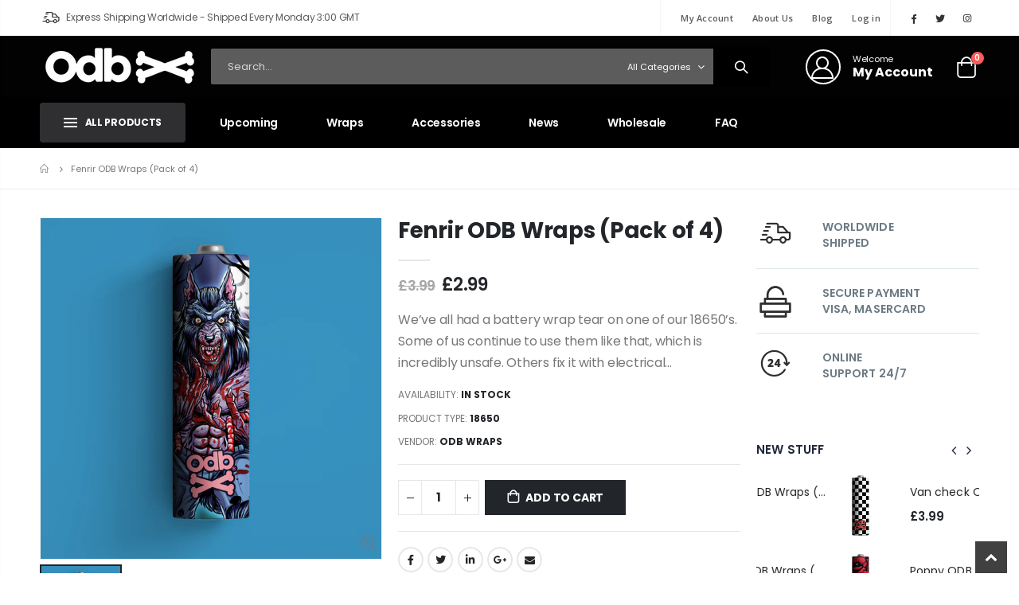

--- FILE ---
content_type: text/html; charset=utf-8
request_url: https://odbwraps.com/products/copy-of-homeslice-odb-wraps-pack-of-4-coming-soon
body_size: 36647
content:
<!doctype html>
<!--[if IE 8]><html class="no-js lt-ie9" lang="en"> <![endif]-->
<!--[if IE 9 ]><html class="ie9 no-js" lang="en"> <![endif]-->
<!--[if (gt IE 9)|!(IE)]><!--> <html class="no-js" lang="en"> <!--<![endif]-->
<head>



    
        <link rel="preload" href="//odbwraps.com/cdn/shop/products/wearwold.png?v=1668871046">
    


<link rel="preconnect" href="https://cdn.beae.com" crossorigin />
<link rel="dns-prefetch" href="https://cdn.beae.com" />
    <!--BEAE-EMBED-->
    <link href="[data-uri]" rel="stylesheet" id="beae-global-css"/>
    <!--/BEAE-EMBED-->



      <style id="beae-custom-css">
        
      </style>
	

    <script id="beae-custom-js" async="async"> 
        
    </script><style type="text/css" class="beae-theme-helper">
 .beae-cart-popup {
    display: grid;
    position: fixed;
    inset: 0;
    z-index: 9999999;
    align-content: center;
    padding: 5px;
    justify-content: center;
    align-items: center;
    justify-items: center;
}

.beae-cart-popup::before {content: ' ';position: absolute;background: #e5e5e5b3;inset: 0;}
 .beae-ajax-loading{
 	cursor:not-allowed;
   pointer-events: none;
   opacity: 0.6;
  }


  #beae-toast {
  visibility: hidden;
  max-width: 50px;
  min-height: 50px;
  margin: auto;
  background-color: #333;
  color: #fff;
  text-align: center;
  border-radius: 2px;
  position: fixed;
  z-index: 999999;
  left: 0;
  right: 0;
  bottom: 30px;
  font-size: 17px;
  display: grid;
  grid-template-columns: 50px auto;
  align-items: center;
  justify-content: start;
  align-content: center;
  justify-items: start;
}
#beae-toast.beae-toast-show {
  visibility: visible;
  -webkit-animation: beaeFadein 0.5s, beaeExpand 0.5s 0.5s, beaeStay 3s 1s, beaeShrink 0.5s 2s, beaeFadeout 0.5s 2.5s;
  animation: beaeFadein 0.5s, beaeExpand 0.5s 0.5s, beaeStay 3s 1s, beaeShrink 0.5s 4s, beaeFadeout 0.5s 4.5s;
}
#beae-toast #beae-toast-icon {
  width: 50px;
  height: 100%;
  /* float: left; */
  /* padding-top: 16px; */
  /* padding-bottom: 16px; */
  box-sizing: border-box;
  background-color: #111;
  color: #fff;
  padding: 5px;
}
#beae-toast .beae-toast-icon-svg {
  width: 100%;
  height: 100%;
  display: block;
  position: relative;
  vertical-align: middle;
  margin: auto;
  text-align: center;
  /* padding: 5px; */
}
#beae-toast #beae-toast-desc {
  color: #fff;
  padding: 16px;
  overflow: hidden;
  white-space: nowrap;
}

@-webkit-keyframes beaeFadein {
  from {
    bottom: 0;
    opacity: 0;
  }
  to {
    bottom: 30px;
    opacity: 1;
  }
}
@keyframes fadein {
  from {
    bottom: 0;
    opacity: 0;
  }
  to {
    bottom: 30px;
    opacity: 1;
  }
}
@-webkit-keyframes beaeExpand {
  from {
    min-width: 50px;
  }
  to {
    min-width: var(--beae-max-width);
  }
}
@keyframes beaeExpand {
  from {
    min-width: 50px;
  }
  to {
    min-width: var(--beae-max-width);
  }
}
@-webkit-keyframes beaeStay {
  from {
    min-width: var(--beae-max-width);
  }
  to {
    min-width: var(--beae-max-width);
  }
}
@keyframes beaeStay {
  from {
    min-width: var(--beae-max-width);
  }
  to {
    min-width: var(--beae-max-width);
  }
}
@-webkit-keyframes beaeShrink {
  from {
    min-width: var(--beae-max-width);
  }
  to {
    min-width: 50px;
  }
}
@keyframes beaeShrink {
  from {
    min-width: var(--beae-max-width);
  }
  to {
    min-width: 50px;
  }
}
@-webkit-keyframes beaeFadeout {
  from {
    bottom: 30px;
    opacity: 1;
  }
  to {
    bottom: 60px;
    opacity: 0;
  }
}
@keyframes beaeFadeout {
  from {
    bottom: 30px;
    opacity: 1;
  }
  to {
    bottom: 60px;
    opacity: 0;
  }
}
</style>

<script type="text/javascript" id="beae-theme-helpers" async="async">
    window.BEAE = window.BEAE || {};
    (function(){this.configs = {"custom_code":{"enable_jquery":true,"custom_css":"","custom_js":""},"quickview":null,"ajax_cart":null,"instagram":null};
      
      	this.customer = false;
      
        this.routes = {
            domain: 'https://odbwraps.com',
            root_url: '/',
            collections_url: '/collections',
            all_products_collection_url: '/collections/all',
            cart_url:'/cart',
            cart_add_url:'/cart/add',
            cart_change_url:'/cart/change',
            cart_clear_url: '/cart/clear',
            cart_update_url: '/cart/update',
            product_recommendations_url: '/recommendations/products'
        };
        this.queryParams = {};
        if (window.location.search.length) {
            new URLSearchParams(window.location.search).forEach((value,key)=>{
                this.queryParams[key] = value;
            })
        }
        this.money_format  = "£{{amount}}",
        this.money_with_currency_format = "£{{amount}} GBP",
        this.formatMoney = function(t, e) {
            function n(t, e) {
                return void 0 === t ? e : t
            }
            function o(t, e, o, i) {
                if (e = n(e, 2),
                o = n(o, ","),
                i = n(i, "."),
                isNaN(t) || null == t)
                    return 0;
                var r = (t = (t / 100).toFixed(e)).split(".");
                return r[0].replace(/(\d)(?=(\d\d\d)+(?!\d))/g, "$1" + o) + (r[1] ? i + r[1] : "")
            }
            "string" == typeof t && (t = t.replace(".", ""));
            var i = ""
            , r = /\{\{\s*(\w+)\s*\}\}/
            , a = e || ( ? this.money_with_currency_format : this.money_format);
            switch (a.match(r)[1]) {
            case "amount":
                i = o(t, 2);
                break;
            case "amount_no_decimals":
                i = o(t, 0);
                break;
            case "amount_with_comma_separator":
                i = o(t, 2, ".", ",");
                break;
            case "amount_with_space_separator":
                i = o(t, 2, " ", ",");
                break;
            case "amount_with_period_and_space_separator":
                i = o(t, 2, " ", ".");
                break;
            case "amount_no_decimals_with_comma_separator":
                i = o(t, 0, ".", ",");
                break;
            case "amount_no_decimals_with_space_separator":
                i = o(t, 0, " ");
                break;
            case "amount_with_apostrophe_separator":
                i = o(t, 2, "'", ".")
            }
            return a.replace(r, i)
        }
        this.resizeImage = function(t, r) {
            try {
				if (t.indexOf('cdn.shopify.com') === -1)
					return t;
                if (!r || "original" == r ||  "full" == r || "master" == r)
                    return t;
                var o = t.match(/\.(jpg|jpeg|gif|png|bmp|bitmap|tiff|tif)((\#[0-9a-z\-]+)?(\?v=.*)?)?$/igm);
		        if (null == o)
		            return null;
		        var i = t.split(o[0])
		          , x = o[0];
		        return i[0] + "_" + r + x;
            } catch (o) {
                return t
            }
        },
        this.getProduct = function(handle){
          if(!handle)
          {
            return false;
          }
          let endpoint = (this.routes.root_url  === '/' ? '' : this.routes.root_url ) + '/products/' + handle + '.js'
          if(window.BEAE_LIVE)
          {
          	endpoint = '/shop/builder/ajax/beae-proxy/products/' + handle;
          }
          return  window.fetch(endpoint,{
            headers: {
              'Content-Type' : 'application/json'
            }
          })
          .then(res=> res.json());
          
        }
    }).bind(window.BEAE)();
</script>
    

         
<script type="text/javascript" src="https://cdn.beae.com/vendors/js-v2/jquery.min.js" defer></script>
<!-- Basic page needs ================================================== -->
  <meta charset="utf-8">
  <meta http-equiv="Content-Type" content="text/html; charset=utf-8"><link rel="icon" type="image/png" href="//odbwraps.com/cdn/shop/files/banner-menus.jpg?crop=center&height=32&v=1704576103&width=32"><title>Fenrir ODB Wraps (Pack of 4) - ODB Wraps</title><meta name="description" content="We’ve all had a battery wrap tear on one of our 18650’s. Some of us continue to use them like that, which is incredibly unsafe. Others fix it with electrical tape, or just toss them in the bin. Well, now you can save all those unsafe batteries that have compromised wraps With DB’s high quality designed and unique wraps" /><!-- Helpers ================================================== --><!-- /snippets/social-meta-tags.liquid -->


  <meta property="og:type" content="product">
  <meta property="og:title" content="Fenrir ODB Wraps (Pack of 4)">
  
  <meta property="og:image" content="http://odbwraps.com/cdn/shop/products/wearwold_grande.png?v=1668871046">
  <meta property="og:image:secure_url" content="https://odbwraps.com/cdn/shop/products/wearwold_grande.png?v=1668871046">
  
  <meta property="og:price:amount" content="2.99">
  <meta property="og:price:currency" content="GBP">


  <meta property="og:description" content="We’ve all had a battery wrap tear on one of our 18650’s. Some of us continue to use them like that, which is incredibly unsafe. Others fix it with electrical tape, or just toss them in the bin. Well, now you can save all those unsafe batteries that have compromised wraps With DB’s high quality designed and unique wraps">

  <meta property="og:url" content="https://odbwraps.com/products/copy-of-homeslice-odb-wraps-pack-of-4-coming-soon">
  <meta property="og:site_name" content="ODB Wraps">





<meta name="twitter:card" content="summary">

  <meta name="twitter:title" content="Fenrir ODB Wraps (Pack of 4)">
  <meta name="twitter:description" content="We’ve all had a battery wrap tear on one of our 18650’s. Some of us continue to use them like that, which is incredibly unsafe. Others fix it with electrical tape, or just toss them in the bin. Well, now you can save all those unsafe batteries that have compromised wraps With DB’s high quality designed and unique wraps.! Each package contains; 4 x 18650 wraps in your design of choice All in a Unique bespoke bag Tips We highly recommend that you use a hairdryer when applying the new wrap. The old wrap MUST be removed first! Also, don’t lose the top plastic ring of your battery, it comes off with the old wrap. Damaged batteries can be dangerous, nicks and tears in the sleeves can cause direct shorts  lead to battery venting and even fires. This solution is not only">
  <meta name="twitter:image" content="https://odbwraps.com/cdn/shop/products/wearwold_medium.png?v=1668871046">
  <meta name="twitter:image:width" content="240">
  <meta name="twitter:image:height" content="240">

<link rel="canonical" href="https://odbwraps.com/products/copy-of-homeslice-odb-wraps-pack-of-4-coming-soon" /><meta name="viewport" content="width=device-width, initial-scale=1, minimum-scale=1, maximum-scale=1" /><meta name="theme-color" content="" />
  <!-- CSS ==================================================+ -->
  <style data-shopify>
   
  :root {
    --theme-color: #2f2f31;    
    --basic-text-color: #777777;
    --basic-color-link: #333; 
    --select-bg-image: url(//odbwraps.com/cdn/shop/t/15/assets/select-bg.svg?v=178378774968678360701705195672);
    
    --porto-body-ff: Poppins;
     
    --product-button-hover-color: #4dae65;
    --button-quickview-color: #4dae65;
    --product-title-color: #222529;
    --product-price-color: #222529;
    --screen-normal: (max-width: 991px);
    --screen-medium: (max-width: 767px);
    --screen-small: (max-width: 575px);
    --screen-x-small: (max-width: 484px); 
    --color-white: #fff;
    --color-black: #000;
    --color-old-price: #a7a7a7; 
    --hot-bg: #62b959;
    --product-sale-bg: #e27c7c;
    --product-sale-text: #fff;
    --font-weight-semilight: 200;
    --font-weight-light: 300;
    --font-weight-normal: 400;
    --font-weight-semibold: 600;
    --font-weight-bold: 700;
    --font-weight-extrabold: 800;  
    --price-slider-color: #333;
  }
  </style>
  <link href="//odbwraps.com/cdn/shop/t/15/assets/plugins.css?v=135912888693347858481705195661" rel="stylesheet" type="text/css" media="all" />
  <link href="//odbwraps.com/cdn/shop/t/15/assets/ultramegamenu.css?v=41092539707622741171705195681" rel="stylesheet" type="text/css" media="all" />
  <link href="//odbwraps.com/cdn/shop/t/15/assets/styles.css?v=130656324053249736941706052357" rel="stylesheet" type="text/css" media="all" />
<link href="//odbwraps.com/cdn/shop/t/15/assets/header-type25.css?v=44256703233946951311705195612" rel="stylesheet" type="text/css" media="all" /> <link href="//odbwraps.com/cdn/shop/t/15/assets/product-list.css?v=87262497891682764631705195664" rel="stylesheet" type="text/css" media="all" />
  <link href="//odbwraps.com/cdn/shop/t/15/assets/responsive.css?v=172664629932058687001705195668" rel="stylesheet" type="text/css" media="all" /> 
  <link href="//odbwraps.com/cdn/shop/t/15/assets/config.css?v=43801851804845074941705198819" rel="stylesheet" type="text/css" media="all" />
<link href="//odbwraps.com/cdn/shop/t/15/assets/layout_1420.css?v=80380569124572749541705195643" rel="stylesheet" type="text/css" media="all" />
<!-- Header hook for plugins ================================================== -->
  <script>window.performance && window.performance.mark && window.performance.mark('shopify.content_for_header.start');</script><meta name="facebook-domain-verification" content="m1l7psjmt7cg7jb0zgl5z94yebveqd">
<meta name="google-site-verification" content="6JsLUsXxfLnEHCzti3TA52Srr9-nCgrPeCGen1B7yrs">
<meta id="shopify-digital-wallet" name="shopify-digital-wallet" content="/56190697671/digital_wallets/dialog">
<link rel="alternate" type="application/json+oembed" href="https://odbwraps.com/products/copy-of-homeslice-odb-wraps-pack-of-4-coming-soon.oembed">
<script async="async" src="/checkouts/internal/preloads.js?locale=en-GB"></script>
<script id="shopify-features" type="application/json">{"accessToken":"b009162d6fac63cd3669786ec32d8bd7","betas":["rich-media-storefront-analytics"],"domain":"odbwraps.com","predictiveSearch":true,"shopId":56190697671,"locale":"en"}</script>
<script>var Shopify = Shopify || {};
Shopify.shop = "odb-wraps.myshopify.com";
Shopify.locale = "en";
Shopify.currency = {"active":"GBP","rate":"1.0"};
Shopify.country = "GB";
Shopify.theme = {"name":"Odb Family v2.2 Reviews Installed","id":138877862101,"schema_name":"Porto","schema_version":"4.0.3","theme_store_id":null,"role":"main"};
Shopify.theme.handle = "null";
Shopify.theme.style = {"id":null,"handle":null};
Shopify.cdnHost = "odbwraps.com/cdn";
Shopify.routes = Shopify.routes || {};
Shopify.routes.root = "/";</script>
<script type="module">!function(o){(o.Shopify=o.Shopify||{}).modules=!0}(window);</script>
<script>!function(o){function n(){var o=[];function n(){o.push(Array.prototype.slice.apply(arguments))}return n.q=o,n}var t=o.Shopify=o.Shopify||{};t.loadFeatures=n(),t.autoloadFeatures=n()}(window);</script>
<script id="shop-js-analytics" type="application/json">{"pageType":"product"}</script>
<script defer="defer" async type="module" src="//odbwraps.com/cdn/shopifycloud/shop-js/modules/v2/client.init-shop-cart-sync_BN7fPSNr.en.esm.js"></script>
<script defer="defer" async type="module" src="//odbwraps.com/cdn/shopifycloud/shop-js/modules/v2/chunk.common_Cbph3Kss.esm.js"></script>
<script defer="defer" async type="module" src="//odbwraps.com/cdn/shopifycloud/shop-js/modules/v2/chunk.modal_DKumMAJ1.esm.js"></script>
<script type="module">
  await import("//odbwraps.com/cdn/shopifycloud/shop-js/modules/v2/client.init-shop-cart-sync_BN7fPSNr.en.esm.js");
await import("//odbwraps.com/cdn/shopifycloud/shop-js/modules/v2/chunk.common_Cbph3Kss.esm.js");
await import("//odbwraps.com/cdn/shopifycloud/shop-js/modules/v2/chunk.modal_DKumMAJ1.esm.js");

  window.Shopify.SignInWithShop?.initShopCartSync?.({"fedCMEnabled":true,"windoidEnabled":true});

</script>
<script>(function() {
  var isLoaded = false;
  function asyncLoad() {
    if (isLoaded) return;
    isLoaded = true;
    var urls = ["https:\/\/cdn.shopify.com\/s\/files\/1\/0561\/9069\/7671\/t\/15\/assets\/booster_eu_cookie_56190697671.js?v=1705195585\u0026shop=odb-wraps.myshopify.com"];
    for (var i = 0; i < urls.length; i++) {
      var s = document.createElement('script');
      s.type = 'text/javascript';
      s.async = true;
      s.src = urls[i];
      var x = document.getElementsByTagName('script')[0];
      x.parentNode.insertBefore(s, x);
    }
  };
  if(window.attachEvent) {
    window.attachEvent('onload', asyncLoad);
  } else {
    window.addEventListener('load', asyncLoad, false);
  }
})();</script>
<script id="__st">var __st={"a":56190697671,"offset":0,"reqid":"e62835e1-1212-4b25-b1a0-0d075b7bcef8-1769866701","pageurl":"odbwraps.com\/products\/copy-of-homeslice-odb-wraps-pack-of-4-coming-soon","u":"b08b347fb8dd","p":"product","rtyp":"product","rid":7930381697237};</script>
<script>window.ShopifyPaypalV4VisibilityTracking = true;</script>
<script id="captcha-bootstrap">!function(){'use strict';const t='contact',e='account',n='new_comment',o=[[t,t],['blogs',n],['comments',n],[t,'customer']],c=[[e,'customer_login'],[e,'guest_login'],[e,'recover_customer_password'],[e,'create_customer']],r=t=>t.map((([t,e])=>`form[action*='/${t}']:not([data-nocaptcha='true']) input[name='form_type'][value='${e}']`)).join(','),a=t=>()=>t?[...document.querySelectorAll(t)].map((t=>t.form)):[];function s(){const t=[...o],e=r(t);return a(e)}const i='password',u='form_key',d=['recaptcha-v3-token','g-recaptcha-response','h-captcha-response',i],f=()=>{try{return window.sessionStorage}catch{return}},m='__shopify_v',_=t=>t.elements[u];function p(t,e,n=!1){try{const o=window.sessionStorage,c=JSON.parse(o.getItem(e)),{data:r}=function(t){const{data:e,action:n}=t;return t[m]||n?{data:e,action:n}:{data:t,action:n}}(c);for(const[e,n]of Object.entries(r))t.elements[e]&&(t.elements[e].value=n);n&&o.removeItem(e)}catch(o){console.error('form repopulation failed',{error:o})}}const l='form_type',E='cptcha';function T(t){t.dataset[E]=!0}const w=window,h=w.document,L='Shopify',v='ce_forms',y='captcha';let A=!1;((t,e)=>{const n=(g='f06e6c50-85a8-45c8-87d0-21a2b65856fe',I='https://cdn.shopify.com/shopifycloud/storefront-forms-hcaptcha/ce_storefront_forms_captcha_hcaptcha.v1.5.2.iife.js',D={infoText:'Protected by hCaptcha',privacyText:'Privacy',termsText:'Terms'},(t,e,n)=>{const o=w[L][v],c=o.bindForm;if(c)return c(t,g,e,D).then(n);var r;o.q.push([[t,g,e,D],n]),r=I,A||(h.body.append(Object.assign(h.createElement('script'),{id:'captcha-provider',async:!0,src:r})),A=!0)});var g,I,D;w[L]=w[L]||{},w[L][v]=w[L][v]||{},w[L][v].q=[],w[L][y]=w[L][y]||{},w[L][y].protect=function(t,e){n(t,void 0,e),T(t)},Object.freeze(w[L][y]),function(t,e,n,w,h,L){const[v,y,A,g]=function(t,e,n){const i=e?o:[],u=t?c:[],d=[...i,...u],f=r(d),m=r(i),_=r(d.filter((([t,e])=>n.includes(e))));return[a(f),a(m),a(_),s()]}(w,h,L),I=t=>{const e=t.target;return e instanceof HTMLFormElement?e:e&&e.form},D=t=>v().includes(t);t.addEventListener('submit',(t=>{const e=I(t);if(!e)return;const n=D(e)&&!e.dataset.hcaptchaBound&&!e.dataset.recaptchaBound,o=_(e),c=g().includes(e)&&(!o||!o.value);(n||c)&&t.preventDefault(),c&&!n&&(function(t){try{if(!f())return;!function(t){const e=f();if(!e)return;const n=_(t);if(!n)return;const o=n.value;o&&e.removeItem(o)}(t);const e=Array.from(Array(32),(()=>Math.random().toString(36)[2])).join('');!function(t,e){_(t)||t.append(Object.assign(document.createElement('input'),{type:'hidden',name:u})),t.elements[u].value=e}(t,e),function(t,e){const n=f();if(!n)return;const o=[...t.querySelectorAll(`input[type='${i}']`)].map((({name:t})=>t)),c=[...d,...o],r={};for(const[a,s]of new FormData(t).entries())c.includes(a)||(r[a]=s);n.setItem(e,JSON.stringify({[m]:1,action:t.action,data:r}))}(t,e)}catch(e){console.error('failed to persist form',e)}}(e),e.submit())}));const S=(t,e)=>{t&&!t.dataset[E]&&(n(t,e.some((e=>e===t))),T(t))};for(const o of['focusin','change'])t.addEventListener(o,(t=>{const e=I(t);D(e)&&S(e,y())}));const B=e.get('form_key'),M=e.get(l),P=B&&M;t.addEventListener('DOMContentLoaded',(()=>{const t=y();if(P)for(const e of t)e.elements[l].value===M&&p(e,B);[...new Set([...A(),...v().filter((t=>'true'===t.dataset.shopifyCaptcha))])].forEach((e=>S(e,t)))}))}(h,new URLSearchParams(w.location.search),n,t,e,['guest_login'])})(!0,!0)}();</script>
<script integrity="sha256-4kQ18oKyAcykRKYeNunJcIwy7WH5gtpwJnB7kiuLZ1E=" data-source-attribution="shopify.loadfeatures" defer="defer" src="//odbwraps.com/cdn/shopifycloud/storefront/assets/storefront/load_feature-a0a9edcb.js" crossorigin="anonymous"></script>
<script data-source-attribution="shopify.dynamic_checkout.dynamic.init">var Shopify=Shopify||{};Shopify.PaymentButton=Shopify.PaymentButton||{isStorefrontPortableWallets:!0,init:function(){window.Shopify.PaymentButton.init=function(){};var t=document.createElement("script");t.src="https://odbwraps.com/cdn/shopifycloud/portable-wallets/latest/portable-wallets.en.js",t.type="module",document.head.appendChild(t)}};
</script>
<script data-source-attribution="shopify.dynamic_checkout.buyer_consent">
  function portableWalletsHideBuyerConsent(e){var t=document.getElementById("shopify-buyer-consent"),n=document.getElementById("shopify-subscription-policy-button");t&&n&&(t.classList.add("hidden"),t.setAttribute("aria-hidden","true"),n.removeEventListener("click",e))}function portableWalletsShowBuyerConsent(e){var t=document.getElementById("shopify-buyer-consent"),n=document.getElementById("shopify-subscription-policy-button");t&&n&&(t.classList.remove("hidden"),t.removeAttribute("aria-hidden"),n.addEventListener("click",e))}window.Shopify?.PaymentButton&&(window.Shopify.PaymentButton.hideBuyerConsent=portableWalletsHideBuyerConsent,window.Shopify.PaymentButton.showBuyerConsent=portableWalletsShowBuyerConsent);
</script>
<script data-source-attribution="shopify.dynamic_checkout.cart.bootstrap">document.addEventListener("DOMContentLoaded",(function(){function t(){return document.querySelector("shopify-accelerated-checkout-cart, shopify-accelerated-checkout")}if(t())Shopify.PaymentButton.init();else{new MutationObserver((function(e,n){t()&&(Shopify.PaymentButton.init(),n.disconnect())})).observe(document.body,{childList:!0,subtree:!0})}}));
</script>
<script id='scb4127' type='text/javascript' async='' src='https://odbwraps.com/cdn/shopifycloud/privacy-banner/storefront-banner.js'></script><link id="shopify-accelerated-checkout-styles" rel="stylesheet" media="screen" href="https://odbwraps.com/cdn/shopifycloud/portable-wallets/latest/accelerated-checkout-backwards-compat.css" crossorigin="anonymous">
<style id="shopify-accelerated-checkout-cart">
        #shopify-buyer-consent {
  margin-top: 1em;
  display: inline-block;
  width: 100%;
}

#shopify-buyer-consent.hidden {
  display: none;
}

#shopify-subscription-policy-button {
  background: none;
  border: none;
  padding: 0;
  text-decoration: underline;
  font-size: inherit;
  cursor: pointer;
}

#shopify-subscription-policy-button::before {
  box-shadow: none;
}

      </style>

<script>window.performance && window.performance.mark && window.performance.mark('shopify.content_for_header.end');</script>
<!-- /snippets/oldIE-js.liquid -->


<!--[if lt IE 9]>
<script src="//cdnjs.cloudflare.com/ajax/libs/html5shiv/3.7.2/html5shiv.min.js" type="text/javascript"></script>
<script src="//odbwraps.com/cdn/shop/t/15/assets/respond.min.js?v=52248677837542619231705195668" type="text/javascript"></script>
<link href="//odbwraps.com/cdn/shop/t/15/assets/respond-proxy.html" id="respond-proxy" rel="respond-proxy" />
<link href="//odbwraps.com/search?q=28c570b4099721bb0e7d7120e8be24b1" id="respond-redirect" rel="respond-redirect" />
<script src="//odbwraps.com/search?q=28c570b4099721bb0e7d7120e8be24b1" type="text/javascript"></script>
<![endif]-->

<script src="//odbwraps.com/cdn/shop/t/15/assets/vendor.js?v=101386163515925355001705195682" type="text/javascript"></script>
<!-- Import custom fonts ====================================================== --><link href="//fonts.googleapis.com/css?family=Poppins:200italic,300italic,400italic,600italic,700italic,800italic,700,200,300,600,800,400&amp;subset=cyrillic-ext,greek-ext,latin,latin-ext,cyrillic,greek,vietnamese" rel='stylesheet' type='text/css'><link href="//fonts.googleapis.com/css?family=Poppins:200italic,300italic,400italic,600italic,700italic,800italic,700,200,300,600,800,400&amp;subset=cyrillic-ext,greek-ext,latin,latin-ext,cyrillic,greek,vietnamese" rel='stylesheet' type='text/css'><link href="//fonts.googleapis.com/css?family=Poppins:200italic,300italic,400italic,500italic,600italic,700italic,800italic,700,200,300,600,800,400,500&amp;subset=cyrillic-ext,greek-ext,latin,latin-ext,cyrillic,greek,vietnamese" rel='stylesheet' type='text/css'><script type="text/javascript"> 
    var asset_url = '//odbwraps.com/cdn/shop/t/15/assets//?v=1727';
    var routes_url = '/';
    var money_format = '<span class="money">£{{amount}}</span>'; 
  </script>  
  <style>
    html { 
    font-size: calc(16px * 0.9286);
}
body {
    line-height: 26px;
}
p { 
    letter-spacing: 0;
    line-height: 22px;
    margin: 0 0 1.25rem;
}
b, strong {
    font-weight: 700;
}
.ls-n-20 {
    letter-spacing: -.02em;
}
.ls-80 {
    letter-spacing: .08em;
}
.m-l-xs {
    margin-left: 5px;
}
  .p-b-sm {
    padding-bottom: 10px;
  }
  .p-t-sm {
    padding-top: 10px;
  }
.p-b-md {
    padding-bottom: 20px;
}
.p-r-md {
    padding-right: 20px;
}
.p-r-xl {
    padding-right: 40px!important;
}
.p-t-xl {
    padding-top: 40px!important;
}
.p-l-xl {
    padding-left: 40px!important;
}
.p-r-xl {
    padding-right: 40px!important;
}
.p-t-lg {
    padding-top: 30px!important;
}
.p-l-xl {
    padding-left: 40px!important;
}
.me-4 {
    margin-right: 1.5rem !important;
}
.my-1 {
    margin-top: 0.25rem !important;
    margin-bottom: 0.25rem !important;
}
.me-3 {
    margin-right: 1rem !important;
}
.my-2 {
    margin-top: 0.5rem !important;
    margin-bottom: 0.5rem !important;
}
.m-r-n-xl {
    margin-right: -40px!important;
}
.m-l-n-xl {
    margin-left: -40px!important;
}
.m-b-xl {
    margin-bottom: 40px!important;
}
@media (max-width: 575px) {
.p-r-xl {
    padding-right: 20px !important;
} 
.p-l-xl {
    padding-left: 20px !important;
}
}
@media (min-width: 992px) {
.mb-lg-0 {
    margin-bottom: 0 !important;
}
.offset-lg-1 {
    margin-left: 8.3333333333%;
}
}
.bg-gray, .bg-content-gray ul.products {
    background: #e7e7e7;
}
@media (min-width: 1220px) {
.me-xl-4 {
    margin-right: 1.5rem !important;
}
.text-xl-end {
    text-align: right !important;
}
.flex-xl-nowrap {
    flex-wrap: nowrap !important;
}
}
.align-right {
    text-align: right;
}
.align-left {
    text-align: left;
}
@media (min-width: 1440px) {
.container,.full-width .container {
    max-width: 1440px;
}
}
h1 {
    font-family: "Poppins";
    font-weight: 700; 
    line-height: 44px; 
    color: #222529;
    margin-bottom: 32px;
}
h2 {
    font-family: "Poppins";
    font-weight: 700; 
    line-height: 40px; 
    color: #222529;
    margin-bottom: 32px;
}
h3 {
    font-family: "Poppins";
    font-weight: 700; 
    line-height: 32px; 
    color: #222529;
    margin-bottom: 20px;
}
h4 {
    font-family: "Poppins";
    font-weight: 700; 
    line-height: 27px; 
    color: #222529;
    margin: 0 0 14px 0;
    letter-spacing: -0.05em;
}
h5 {
    font-family: "Poppins";
    font-weight: 700; 
    line-height: 18px; 
    color: #222529;
    margin: 0 0 14px 0;
}
h6 {
    font-family: "Poppins";
    font-weight: 700; 
    line-height: 18px; 
    color: #222529;
    margin: 0 0 14px 0;
} 
.custom-font1 {
    font-family: Open Sans,sans-serif;
}
.custom-font, .custom-font h2 {
    font-family: Segoe Script;
}
html .heading-light, html .lnk-light, html .text-color-light {
    color: #ffffff;
}
html .heading-dark, html .lnk-dark, html .text-color-dark {
    color: #222529;
}
html .heading-secondary, html .lnk-secondary, html .text-color-secondary {
    color: #ee8379;
}
html .background-color-secondary {
    background-color: #ee8379;
}
html .background-color-light, .featured-box-effect-3.featured-box-light:hover .icon-featured {
    background-color: #ffffff;
}
.f-left, .pull-left {
    float: left;
}
.d-inline-block {
    display: inline-block;
}  
.widget {
    margin-bottom: 1.875rem;
    margin-top: 1.875rem;
}
.widget:first-child {
    margin-top: 0;
}
.btn, .btn-button {
    font-family: Poppins;
    font-weight: 400;
    border-radius: .25rem;
    letter-spacing: .01em;
    font-size: 0.8rem;
    line-height: 1.42857;
    padding: 0.533rem 0.933rem;
}
.btn-borders {
    border-width: 2px;
    background: transparent;
    padding: 0.483rem 1.0625rem;
}
html .btn-dark {
    color: #fff;
    background-color: #222529;
    border-color: #222529 #222529 #0b0c0e;
}
.btn-modern {
    text-transform: uppercase;
    font-size: 0.75rem;
    padding: 0.75rem 1.5rem;
    font-weight: 600;
}
.vc_btn3-block {
    display: block;
    width: 100%;
}
.btn-flat {
    padding: 0 !important;
    background: none !important;
    border: none !important;
    border-bottom: 1px solid transparent !important;
    box-shadow: none !important;
    text-transform: uppercase;
    font-size: 12px;
} 
.btn-borders.btn-light {
    border-color: #ffffff;
    color: #ffffff;
}
html .btn-border-gray .btn {
    border-color: #65676a;
}
.btn-borders.btn-light:active, .btn-borders.btn-light:focus, .btn-borders.btn-light:hover {
    background-color: #ffffff;
    border-color: #ffffff!important;
    color: #212529;
}
.custom-text-1 {
    font-size: 2.5em;
    right: 0.4rem;
    bottom: 0;
}
.text-shadow-1 {
    font-style: italic;
    text-shadow: 0 0 4px rgb(0 0 0 / 10%);
}
@keyframes slideX {
    0% {
        transform: translateX(0);
        left: 100%
    }
    100% {
        transform: translateX(-100%);
        left: 0
    }
}
.custom-text-2 {
    color: #ee8379;
    font-size: 1.625em;
    right: 1.2rem;
    bottom: 0.7rem;
    transform: rotate(-30deg);
} 
.coupon-sale-text {
    position: relative;
    display: inline-block;
    padding-left: .3em;
    padding-right: .3em;
    transform: none;
}
.coupon-sale-text:before {
    content: '';
    display: block;
    background-color: #ee8379;
    position: absolute;
    left: 0;
    right: 0;
    top: 0;
    bottom: 0;
    transform: rotate(-2deg);
    z-index: -1;
}
sup {
    top: -0.5em;
    font-size: 52%;
}
.big-number {
    top: .0125em;
    letter-spacing: -.025em;
}
.big-number small {
    font-size: .1413em !important;
    font-weight: inherit;
    letter-spacing: 0;
    line-height: 1;
    position: absolute;
    top: 50%;
    right: 1.62em;
    text-align: center;
    transform: translateY(-54%);
}
.big-number ins {
    display: block;
    text-decoration: none;
    font-size: 50%;
    text-transform: uppercase;
}
.owl-carousel.nav-style-1 .owl-nav [class*="owl-"] {
    width: 3.75rem;
    height: 3.75rem;
    border-radius: 2rem;
    background: #ffffff !important;
    font-size: 1.75rem;
}
.owl-carousel.nav-style-1 .owl-nav .owl-prev {
    left: -1.875rem;
}
.owl-carousel.nav-style-1 .owl-nav .owl-next {
    right: -1.875rem;
}
.sale-text {
    padding: .175em .3em;
    position: relative;
    transform: rotate(-1.5deg);
    white-space: nowrap;
}
.sale-text i {
    font-style: normal;
    position: absolute;
    left: -2.25em;
    top: 50%;
    transform: translateY(-50%) rotate(-90deg);
    font-size: .4em;
    opacity: .6;
    letter-spacing: 0;
}
.sale-text sub {
    position: absolute;
    left: 100%;
    margin-left: .6rem;
    bottom: .3em;
    font-size: 62%;
    line-height: 1;
}
.header-container.type25 { 
 
}
.header-container.type25 .header-bottom {
    border: none;
}
.header-container.type25 .top-links-container .separator {
    height: 45px; 
   width: 0;
   margin: 0;
}
.header-container.type25 .top-links-area .links {
    margin-left: 0;
    margin-right: 0;
}
.header-container.type25 .header {
    padding-top: 10px;
    padding-bottom: 10px;
}
.header-container.type25 .search-area .search-extended {
    border-radius: .25rem;
    width: 100%;
    border-width: 2px;
    max-width: 100%; 
    margin-top: 0;
    box-shadow: none;
}
.header-container.type25 .searchform input[type=text] {
    height: 45px; 
}
.header-container.type25 .mini-cart {
    margin-top: 0; 
    margin-left: 0.875rem;
}
.header-container.type25 .cart-design-8 .icon-cart-header { 
    min-width: 32px;
    justify-content: center;
}
.header-container.type25 .cart-design-8 .icon-cart-header i {
    font-size: 27px;
}
.header-container.type25 .cart-design-8 .icon-cart-header .cart-total { 
    left: 21.5px;
    top: 1px; 
}
.header-container.type25 .cart-design-8 .icon-cart-header .cart-total .cart-qty { 
    box-shadow: -1px 1px 2px 0 rgb(0 0 0 / 30%);
}
.header-container.type25 .header-contact { 
    display: inline-flex !important; 
    margin: 0; 
}
.header-container.type25 .header-contact .my-account,.header-container.type25 .cart-design-8 .icon-cart-header .cart-subtotal {
    display: none; 
}
.header-container.type25 .header-contact > * {
    margin-left: .875rem;
    margin-right: 0 !important;
}
.header-container.type25 .header-contact a > i {
    display: none;
    font-size: 30px;
}
.header-container.type25 .main-navigation .top-navigation.side-menu { 
    min-width: 280px; 
    box-shadow: 0 0 60px rgb(0 0 0 / 15%); 
    border-top: 3px solid var(--theme-color);
}
.header-container.type25 .toggle-menu .menu-container>a {
    display: flex;
    align-items: center;
    position: relative;
    font-size: .8125rem;
    font-weight: 700;
    line-height: 20px;
    text-transform: uppercase;
    padding: 1rem 2rem;
    height: auto;
    color: #fff;
    background-color: var(--theme-color);
    transition: all .25s ease 0s;
    border-right: none;
    border-left: none; 
    border-radius: .25rem;
}
.header-container.type25 .toggle-menu .menu-container>a:hover {
    background-color: var(--theme-color);
    color: #fff;
    border-right: none;
    border-radius: .25rem .25rem 0 0;
}
.header-container.type25 .toggle-menu .menu-container:hover>a { 
    border-radius: .25rem .25rem 0 0;
}
.header-container.type25 .toggle-menu .menu-container>a:after {
   display: none;
}
.header-container.type25 .main-nav ul.top-navigation:not(.side-menu)>li>a {
    font-weight: 600;
}
.header-container.type25 .main-nav ul.top-navigation:not(.side-menu)>li>a {
    padding-left: 30px;
    padding-right: 30px;
}
.header-container.type25 .mini-cart { 
    padding-right: 27px;
    margin-right: -27px;
} 
.main-container .main-breadcrumbs {
    font-size: 11px;
    border-bottom: 1px solid #eeeeee;
    padding: 12px 0;
    margin-bottom: 35px !important;
    line-height: 26px;
}
.porto-products .porto-products-element {
    margin-top: 0;
}
.view-mode .layout-opt.active {
    color: var(--theme-color) !important;
}
.owl-carousel {
    margin-bottom: 20px;
}  
.template-index .main.pt-main {
    background-color: #ffffff;
}
.products-grid {
margin-bottom: -1px;
}
.products .product-outimage_aq_onimage .product-image .inner:after{
content: "";
    position: absolute;
    left: 0;
    top: 0;
    width: 100%;
    height: 100%;
    background: rgba(0,0,0,0.1);
    opacity: 0;
    transition: opacity 0.2s;
}
.products .product-outimage_aq_onimage:hover .product-image .inner:after {
opacity: 1;
}
.products .product .product-inner { 
    background: #fff;
}
.product-custom-padding .products .product-col {
	padding-left: 0.5px;
	padding-right: 0.5px;
	margin-bottom: 1px;
	padding-top: 0;
	padding-bottom: 0;
}
.product-custom-padding .owl-carousel {
	margin-bottom: 0;
}
.product-custom-padding .products-spacing-0 {
	margin-left: -0.5px;
	margin-right: -0.5px;
}
ul.products {
    margin-left: calc(10px * -1);
    margin-right: calc(10px * -1);
}
ul.products li.product-col {
	padding: 0 10px;
	margin-bottom: 20px;
	position: relative;
	flex: 0 0 auto; 
}
ul.product_list_widget li .product-details a { 
    color: #222529;
}
ul.products li.product-category .thumb-info {
    padding: 0 1rem;
    min-height: auto;
}
.cat-list .thumb-info-title {
	display: flex !important;
	flex-direction: column;
	text-align: left !important;
	letter-spacing: 0;
}
.cat-list .sub-categories li {
	padding: .25rem .25rem .25rem 0; 
	white-space: nowrap;
	overflow: hidden;
	text-overflow: ellipsis;
	width:100%;
}
.subcats-cols-2 .sub-categories li {
	width: 50%;
}
.cat-grid .thumb-info {
    padding: 0 !important;
    display: flex; 
}
.cat-grid .thumb-info-title {
    display: flex !important;
    letter-spacing: 0;
    flex-wrap: wrap;
    align-items: center;
    text-align: left !important;
}
.cat-grid .sub-categories li {
    padding: 0;
    margin: 0 2rem .5rem 0;
}
.cat-grid .thumb-info-title .sub-title {
    margin-right: 3rem !important;
    font-size: 1.375rem !important;
    font-weight: 600 !important;
}
.porto-products.hide-count li.product-category .thumb-info h3 {
    margin-bottom: 0;
    text-transform: none;
    letter-spacing: 0;
}
.cat-list .thumb-info-title > a, .cat-grid .thumb-info-title > a {
	order: -1;
	font-size: .8125rem;
	text-transform: uppercase;
	letter-spacing: -.01em;
	margin-bottom: .5rem;
}
li.product-category .thumb-info-title a {
	color: inherit;
}
.cat-list .product-category .sub-categories, .cat-grid .product-category .sub-categories {
	font-size: .8125rem;
	display: flex;
	flex-wrap: wrap;
	font-weight: 400;
	opacity: 0.7;
	text-align: left;
}
.cat-list .product-category .sub-categories {
	margin-bottom: 1em;
}
ul.category-color-dark li.product-category .thumb-info-title {
	color: #222529;
}
ul.products.category-pos-outside li.product-category .thumb-info-title {
	padding: .75rem 0 0;
}
.subcats-cols-2 .thumb-info > a, .cat-grid .thumb-info > a {
	font-size: .75rem;
	font-weight: 600;
	letter-spacing: -.02em;
	order: 2;
	white-space: nowrap;
} 
@media (min-width: 1220px) {
	.w-mc {
		width: min-content;
	}
}
.cat-list .thumb-info {
    display: flex;
    flex-direction: column;
    padding: 0 !important;
}
.cat-medium .thumb-info {
    flex-direction: row;
    align-items: center;
}
.cat-medium .thumb-info > a {
    flex: 0 0 auto;
    width: 36%;
    margin-right: 4%;
    text-align: center;
}
.cat-medium .thumb-info i, .menu-item.sub > a > i {
    display: block;
    font-size: 3.5rem;
    color: #ccc;
}
.shop-by-collection.tab-product-collection.tab-style2 .collection-list {
margin-bottom: 1rem;
}
#main-block-1656834297e6424856 .shop-by-collection.tab-product-collection.tab-style2 .collection-list .filter-title {
    font-size: 1.375rem;
    font-weight: 600;
    margin-right: 2rem;
    color: #222529;
    vertical-align: middle;
    text-transform: none;
    margin-bottom: 0;
    letter-spacing: normal;
    flex: none;
}
#main-block-1656834297e6424856 .shop-by-collection.tab-product-collection.tab-style2 .tab-selector {
    margin-bottom: 0;
}
#main-block-1656834297e6424856 .shop-by-collection.tab-product-collection.tab-style2 .collection-list { 
    justify-content: flex-start; 
}
#main-block-1656834297e6424856 .shop-by-collection.tab-product-collection.tab-style2 .tab-selector .nav-link {
    padding: 0;
    margin-right: 30px;
    color: inherit;
    font-weight: 400;
    text-transform: none;
    border-width: 0;
    letter-spacing: normal;
    line-height: 26px;
    font-size: .8125rem;
}
#main-block-1656834297e6424856 .shop-by-collection.tab-product-collection.tab-style2 .tab-selector .nav-link.active {
    color: var(--theme-color);
    font-weight: 600;
}
#main-block-1656834297e6424856 .products-spacing-0 {
    margin-left: -.5px;
    margin-right: -.5px;
    padding-top: 1px;
    padding-bottom: 1px;
    background: #e7e7e7;
}
#main-block-1656834297e6424856 .owl-carousel {
    margin: 0;
}
#main-block-1656834297e6424856 .owl-carousel .item {
    padding-left: .5px;
    padding-right: .5px;
}
.template-index .main-container .main-wrapper {
    padding-bottom: 0;
}
.template-collection .main-content .products-grid {
    margin-bottom: 0 !important;
}
.template-collection .toolbar-bottom {
    margin-top: -1px; 
}
.footer-wrapper .footer-top {
    padding-top: 4rem;
    padding-bottom: 0;
}
.footer-middle {
padding: 0;
}
.footer-middle .info-footer .footer-block-title h3 {
    font-size: 0.9375rem;
    line-height: 1;
    margin-top: 0;
    margin-bottom: 1rem;
}
.footer-wrapper .widget-wrapper {
    margin-bottom: 1rem;
}
.footer-middle .info-footer .custom-footer-content ul.footer-list li { 
    line-height: 26px;
    padding: .25rem 0;
}
.footer-middle.footer-middle-2 > .container:before {
    content: '';
    display: block;
    width: 100%;
    height: 1px;
    margin-top: 1.5rem !important;
    margin-bottom: 1.5rem !important;
    background: rgba(0, 0, 0, .06);
}
.footer-middle.footer-middle-2 > .container > .row {
padding-top: 1rem;
}
hr {
    border-color: rgba(0, 0, 0, .06);
}
.footer-middle .product-cats li {
    padding: 2px 0;
}
.footer-middle .product-cats h4 {
    font-size: inherit;
    margin-bottom: 0;
}
.footer-middle .product-cats a {
    margin: 0 .25rem;
}
.footer-middle .product-cats .view-all {
    font-weight: 600;
    color: #3050ff;
    font-size: .75rem;
}
.footer-wrapper .footer-middle-2 .widget-wrapper {
    margin-bottom: 1.875rem;
}
.footer-bottom .container:before {
display: none;
}
.footer-bottom {
    padding-top: 22px;
    padding-bottom: 3rem;
}
.footer-bottom address {
    margin-bottom: 0;
    line-height: 13px;
    float: none;
    padding: 10px 8px;
    margin: 0;
    text-align: center;
    width: 100%;
}
@media(min-width: 992px){
.footer-middle.footer-middle-2 .container > .row > .col-lg-3 {
    margin-left: 8.333333%;
}
}
@media (min-width: 992px) and (max-width: 1219px) {
.porto-ibanner-layer {
    font-size: 12px;
}
}
@media (max-width: 991px) {
.porto-ibanner-layer {
    font-size: 0.875rem;
}
}
    
  </style>



<script>
  document.addEventListener("DOMContentLoaded", function(event) {
    const style = document.getElementById('wsg-custom-style');
    if (typeof window.isWsgCustomer != "undefined" && isWsgCustomer) {
      style.innerHTML = `
        ${style.innerHTML} 
        /* A friend of hideWsg - this will _show_ only for wsg customers. Add class to an element to use */
        .showWsg {
          display: unset;
        }
        /* wholesale only CSS */
        .additional-checkout-buttons, .shopify-payment-button {
          display: none !important;
        }
        .wsg-proxy-container select {
          background-color: 
          ${
        document.querySelector('input').style.backgroundColor
          ? document.querySelector('input').style.backgroundColor
          : 'white'
        } !important;
        }
      `;
    } else {
      style.innerHTML = `
        ${style.innerHTML}
        /* Add CSS rules here for NOT wsg customers - great to hide elements from retail when we can't access the code driving the element */
        
      `;
    }

    if (typeof window.embedButtonBg !== undefined && typeof window.embedButtonText !== undefined && window.embedButtonBg !== window.embedButtonText) {
      style.innerHTML = `
        ${style.innerHTML}
        .wsg-button-fix {
          background: ${embedButtonBg} !important;
          border-color: ${embedButtonBg} !important;
          color: ${embedButtonText} !important;
        }
      `;
    }

    // =========================
    //         CUSTOM JS
    // ==========================
    if (document.querySelector(".wsg-proxy-container")) {
      initNodeObserver(wsgCustomJs);
    }
  })

  function wsgCustomJs() {

    // update button classes
    const button = document.querySelectorAll(".wsg-button-fix");
    let buttonClass = "xxButtonClassesHerexx";
    buttonClass = buttonClass.split(" ");
    for (let i = 0; i < button.length; i++) {
      button[i].classList.add(... buttonClass);
    }

    // wsgCustomJs window placeholder
    // update secondary btn color on proxy cart
    if (document.getElementById("wsg-checkout-one")) {
      const checkoutButton = document.getElementById("wsg-checkout-one");
      let wsgBtnColor = window.getComputedStyle(checkoutButton).backgroundColor;
      let wsgBtnBackground = "none";
      let wsgBtnBorder = "thin solid " + wsgBtnColor;
      let wsgBtnPadding = window.getComputedStyle(checkoutButton).padding;
      let spofBtn = document.querySelectorAll(".spof-btn");
      for (let i = 0; i < spofBtn.length; i++) {
        spofBtn[i].style.background = wsgBtnBackground;
        spofBtn[i].style.color = wsgBtnColor;
        spofBtn[i].style.border = wsgBtnBorder;
        spofBtn[i].style.padding = wsgBtnPadding;
      }
    }

    // update Quick Order Form label
    if (typeof window.embedSPOFLabel != "undefined" && embedSPOFLabel) {
      document.querySelectorAll(".spof-btn").forEach(function(spofBtn) {
        spofBtn.removeAttribute("data-translation-selector");
        spofBtn.innerHTML = embedSPOFLabel;
      });
    }
  }

  function initNodeObserver(onChangeNodeCallback) {

    // Select the node that will be observed for mutations
    const targetNode = document.querySelector(".wsg-proxy-container");

    // Options for the observer (which mutations to observe)
    const config = {
      attributes: true,
      childList: true,
      subtree: true
    };

    // Callback function to execute when mutations are observed
    const callback = function(mutationsList, observer) {
      for (const mutation of mutationsList) {
        if (mutation.type === 'childList') {
          onChangeNodeCallback();
          observer.disconnect();
        }
      }
    };

    // Create an observer instance linked to the callback function
    const observer = new MutationObserver(callback);

    // Start observing the target node for configured mutations
    observer.observe(targetNode, config);
  }
</script>


<style id="wsg-custom-style">
  /* A friend of hideWsg - this will _show_ only for wsg customers. Add class to an element to use */
  .showWsg {
    display: none;
  }
  /* Signup/login */
  #wsg-signup select,
  #wsg-signup input,
  #wsg-signup textarea {
    height: 46px;
    border: thin solid #d1d1d1;
    padding: 6px 10px;
  }
  #wsg-signup textarea {
    min-height: 100px;
  }
  .wsg-login-input {
    height: 46px;
    border: thin solid #d1d1d1;
    padding: 6px 10px;
  }
  #wsg-signup select {
  }
/*   Quick Order Form */
  .wsg-table td {
    border: none;
    min-width: 150px;
  }
  .wsg-table tr {
    border-bottom: thin solid #d1d1d1; 
    border-left: none;
  }
  .wsg-table input[type="number"] {
    border: thin solid #d1d1d1;
    padding: 5px 15px;
    min-height: 42px;
  }
  #wsg-spof-link a {
    text-decoration: inherit;
    color: inherit;
  }
  .wsg-proxy-container {
    margin-top: 0% !important;
  }
  @media screen and (max-width:768px){
    .wsg-proxy-container .wsg-table input[type="number"] {
        max-width: 80%; 
    }
    .wsg-center img {
      width: 50px !important;
    }
    .wsg-variant-price-area {
      min-width: 70px !important;
    }
  }
  /* Submit button */
  #wsg-cart-update{
    padding: 8px 10px;
    min-height: 45px;
    max-width: 100% !important;
  }
  .wsg-table {
    background: inherit !important;
  }
  .wsg-spof-container-main {
    background: inherit !important;
  }
  /* General fixes */
  .wsg-hide-prices {
    opacity: 0;
  }
  .wsg-ws-only .button {
    margin: 0;
  }
</style>
<!-- BEGIN app block: shopify://apps/lipscore-reviews/blocks/lipscore-init/e89bfb0c-cc26-450f-9297-cec873403986 -->

<script type="text/javascript">
  //<![CDATA[
  window.lipscoreInit = function() {
      lipscore.init({
          apiKey: "c6d6cb66f74e27cff8a520fe"
      });
  };

  (function() {
      var scr = document.createElement('script'); scr.async = 1;
      scr.src = "//static.lipscore.com/assets/en/lipscore-v1.js";
      document.getElementsByTagName('head')[0].appendChild(scr);
  })();//]]>
</script>
<!-- END app block --><script src="https://cdn.shopify.com/extensions/8d2c31d3-a828-4daf-820f-80b7f8e01c39/nova-eu-cookie-bar-gdpr-4/assets/nova-cookie-app-embed.js" type="text/javascript" defer="defer"></script>
<link href="https://cdn.shopify.com/extensions/8d2c31d3-a828-4daf-820f-80b7f8e01c39/nova-eu-cookie-bar-gdpr-4/assets/nova-cookie.css" rel="stylesheet" type="text/css" media="all">
<link href="https://monorail-edge.shopifysvc.com" rel="dns-prefetch">
<script>(function(){if ("sendBeacon" in navigator && "performance" in window) {try {var session_token_from_headers = performance.getEntriesByType('navigation')[0].serverTiming.find(x => x.name == '_s').description;} catch {var session_token_from_headers = undefined;}var session_cookie_matches = document.cookie.match(/_shopify_s=([^;]*)/);var session_token_from_cookie = session_cookie_matches && session_cookie_matches.length === 2 ? session_cookie_matches[1] : "";var session_token = session_token_from_headers || session_token_from_cookie || "";function handle_abandonment_event(e) {var entries = performance.getEntries().filter(function(entry) {return /monorail-edge.shopifysvc.com/.test(entry.name);});if (!window.abandonment_tracked && entries.length === 0) {window.abandonment_tracked = true;var currentMs = Date.now();var navigation_start = performance.timing.navigationStart;var payload = {shop_id: 56190697671,url: window.location.href,navigation_start,duration: currentMs - navigation_start,session_token,page_type: "product"};window.navigator.sendBeacon("https://monorail-edge.shopifysvc.com/v1/produce", JSON.stringify({schema_id: "online_store_buyer_site_abandonment/1.1",payload: payload,metadata: {event_created_at_ms: currentMs,event_sent_at_ms: currentMs}}));}}window.addEventListener('pagehide', handle_abandonment_event);}}());</script>
<script id="web-pixels-manager-setup">(function e(e,d,r,n,o){if(void 0===o&&(o={}),!Boolean(null===(a=null===(i=window.Shopify)||void 0===i?void 0:i.analytics)||void 0===a?void 0:a.replayQueue)){var i,a;window.Shopify=window.Shopify||{};var t=window.Shopify;t.analytics=t.analytics||{};var s=t.analytics;s.replayQueue=[],s.publish=function(e,d,r){return s.replayQueue.push([e,d,r]),!0};try{self.performance.mark("wpm:start")}catch(e){}var l=function(){var e={modern:/Edge?\/(1{2}[4-9]|1[2-9]\d|[2-9]\d{2}|\d{4,})\.\d+(\.\d+|)|Firefox\/(1{2}[4-9]|1[2-9]\d|[2-9]\d{2}|\d{4,})\.\d+(\.\d+|)|Chrom(ium|e)\/(9{2}|\d{3,})\.\d+(\.\d+|)|(Maci|X1{2}).+ Version\/(15\.\d+|(1[6-9]|[2-9]\d|\d{3,})\.\d+)([,.]\d+|)( \(\w+\)|)( Mobile\/\w+|) Safari\/|Chrome.+OPR\/(9{2}|\d{3,})\.\d+\.\d+|(CPU[ +]OS|iPhone[ +]OS|CPU[ +]iPhone|CPU IPhone OS|CPU iPad OS)[ +]+(15[._]\d+|(1[6-9]|[2-9]\d|\d{3,})[._]\d+)([._]\d+|)|Android:?[ /-](13[3-9]|1[4-9]\d|[2-9]\d{2}|\d{4,})(\.\d+|)(\.\d+|)|Android.+Firefox\/(13[5-9]|1[4-9]\d|[2-9]\d{2}|\d{4,})\.\d+(\.\d+|)|Android.+Chrom(ium|e)\/(13[3-9]|1[4-9]\d|[2-9]\d{2}|\d{4,})\.\d+(\.\d+|)|SamsungBrowser\/([2-9]\d|\d{3,})\.\d+/,legacy:/Edge?\/(1[6-9]|[2-9]\d|\d{3,})\.\d+(\.\d+|)|Firefox\/(5[4-9]|[6-9]\d|\d{3,})\.\d+(\.\d+|)|Chrom(ium|e)\/(5[1-9]|[6-9]\d|\d{3,})\.\d+(\.\d+|)([\d.]+$|.*Safari\/(?![\d.]+ Edge\/[\d.]+$))|(Maci|X1{2}).+ Version\/(10\.\d+|(1[1-9]|[2-9]\d|\d{3,})\.\d+)([,.]\d+|)( \(\w+\)|)( Mobile\/\w+|) Safari\/|Chrome.+OPR\/(3[89]|[4-9]\d|\d{3,})\.\d+\.\d+|(CPU[ +]OS|iPhone[ +]OS|CPU[ +]iPhone|CPU IPhone OS|CPU iPad OS)[ +]+(10[._]\d+|(1[1-9]|[2-9]\d|\d{3,})[._]\d+)([._]\d+|)|Android:?[ /-](13[3-9]|1[4-9]\d|[2-9]\d{2}|\d{4,})(\.\d+|)(\.\d+|)|Mobile Safari.+OPR\/([89]\d|\d{3,})\.\d+\.\d+|Android.+Firefox\/(13[5-9]|1[4-9]\d|[2-9]\d{2}|\d{4,})\.\d+(\.\d+|)|Android.+Chrom(ium|e)\/(13[3-9]|1[4-9]\d|[2-9]\d{2}|\d{4,})\.\d+(\.\d+|)|Android.+(UC? ?Browser|UCWEB|U3)[ /]?(15\.([5-9]|\d{2,})|(1[6-9]|[2-9]\d|\d{3,})\.\d+)\.\d+|SamsungBrowser\/(5\.\d+|([6-9]|\d{2,})\.\d+)|Android.+MQ{2}Browser\/(14(\.(9|\d{2,})|)|(1[5-9]|[2-9]\d|\d{3,})(\.\d+|))(\.\d+|)|K[Aa][Ii]OS\/(3\.\d+|([4-9]|\d{2,})\.\d+)(\.\d+|)/},d=e.modern,r=e.legacy,n=navigator.userAgent;return n.match(d)?"modern":n.match(r)?"legacy":"unknown"}(),u="modern"===l?"modern":"legacy",c=(null!=n?n:{modern:"",legacy:""})[u],f=function(e){return[e.baseUrl,"/wpm","/b",e.hashVersion,"modern"===e.buildTarget?"m":"l",".js"].join("")}({baseUrl:d,hashVersion:r,buildTarget:u}),m=function(e){var d=e.version,r=e.bundleTarget,n=e.surface,o=e.pageUrl,i=e.monorailEndpoint;return{emit:function(e){var a=e.status,t=e.errorMsg,s=(new Date).getTime(),l=JSON.stringify({metadata:{event_sent_at_ms:s},events:[{schema_id:"web_pixels_manager_load/3.1",payload:{version:d,bundle_target:r,page_url:o,status:a,surface:n,error_msg:t},metadata:{event_created_at_ms:s}}]});if(!i)return console&&console.warn&&console.warn("[Web Pixels Manager] No Monorail endpoint provided, skipping logging."),!1;try{return self.navigator.sendBeacon.bind(self.navigator)(i,l)}catch(e){}var u=new XMLHttpRequest;try{return u.open("POST",i,!0),u.setRequestHeader("Content-Type","text/plain"),u.send(l),!0}catch(e){return console&&console.warn&&console.warn("[Web Pixels Manager] Got an unhandled error while logging to Monorail."),!1}}}}({version:r,bundleTarget:l,surface:e.surface,pageUrl:self.location.href,monorailEndpoint:e.monorailEndpoint});try{o.browserTarget=l,function(e){var d=e.src,r=e.async,n=void 0===r||r,o=e.onload,i=e.onerror,a=e.sri,t=e.scriptDataAttributes,s=void 0===t?{}:t,l=document.createElement("script"),u=document.querySelector("head"),c=document.querySelector("body");if(l.async=n,l.src=d,a&&(l.integrity=a,l.crossOrigin="anonymous"),s)for(var f in s)if(Object.prototype.hasOwnProperty.call(s,f))try{l.dataset[f]=s[f]}catch(e){}if(o&&l.addEventListener("load",o),i&&l.addEventListener("error",i),u)u.appendChild(l);else{if(!c)throw new Error("Did not find a head or body element to append the script");c.appendChild(l)}}({src:f,async:!0,onload:function(){if(!function(){var e,d;return Boolean(null===(d=null===(e=window.Shopify)||void 0===e?void 0:e.analytics)||void 0===d?void 0:d.initialized)}()){var d=window.webPixelsManager.init(e)||void 0;if(d){var r=window.Shopify.analytics;r.replayQueue.forEach((function(e){var r=e[0],n=e[1],o=e[2];d.publishCustomEvent(r,n,o)})),r.replayQueue=[],r.publish=d.publishCustomEvent,r.visitor=d.visitor,r.initialized=!0}}},onerror:function(){return m.emit({status:"failed",errorMsg:"".concat(f," has failed to load")})},sri:function(e){var d=/^sha384-[A-Za-z0-9+/=]+$/;return"string"==typeof e&&d.test(e)}(c)?c:"",scriptDataAttributes:o}),m.emit({status:"loading"})}catch(e){m.emit({status:"failed",errorMsg:(null==e?void 0:e.message)||"Unknown error"})}}})({shopId: 56190697671,storefrontBaseUrl: "https://odbwraps.com",extensionsBaseUrl: "https://extensions.shopifycdn.com/cdn/shopifycloud/web-pixels-manager",monorailEndpoint: "https://monorail-edge.shopifysvc.com/unstable/produce_batch",surface: "storefront-renderer",enabledBetaFlags: ["2dca8a86"],webPixelsConfigList: [{"id":"932151671","configuration":"{\"config\":\"{\\\"pixel_id\\\":\\\"AW-798670862\\\",\\\"target_country\\\":\\\"GB\\\",\\\"gtag_events\\\":[{\\\"type\\\":\\\"search\\\",\\\"action_label\\\":\\\"AW-798670862\\\/ffjYCKamoq8DEI6A6_wC\\\"},{\\\"type\\\":\\\"begin_checkout\\\",\\\"action_label\\\":\\\"AW-798670862\\\/grV8CKOmoq8DEI6A6_wC\\\"},{\\\"type\\\":\\\"view_item\\\",\\\"action_label\\\":[\\\"AW-798670862\\\/_LhvCJ2moq8DEI6A6_wC\\\",\\\"MC-63GWP79SKH\\\"]},{\\\"type\\\":\\\"purchase\\\",\\\"action_label\\\":[\\\"AW-798670862\\\/K3E6CJukoq8DEI6A6_wC\\\",\\\"MC-63GWP79SKH\\\"]},{\\\"type\\\":\\\"page_view\\\",\\\"action_label\\\":[\\\"AW-798670862\\\/Y7AMCJikoq8DEI6A6_wC\\\",\\\"MC-63GWP79SKH\\\"]},{\\\"type\\\":\\\"add_payment_info\\\",\\\"action_label\\\":\\\"AW-798670862\\\/VSpTCKmmoq8DEI6A6_wC\\\"},{\\\"type\\\":\\\"add_to_cart\\\",\\\"action_label\\\":\\\"AW-798670862\\\/DmMsCKCmoq8DEI6A6_wC\\\"}],\\\"enable_monitoring_mode\\\":false}\"}","eventPayloadVersion":"v1","runtimeContext":"OPEN","scriptVersion":"b2a88bafab3e21179ed38636efcd8a93","type":"APP","apiClientId":1780363,"privacyPurposes":[],"dataSharingAdjustments":{"protectedCustomerApprovalScopes":["read_customer_address","read_customer_email","read_customer_name","read_customer_personal_data","read_customer_phone"]}},{"id":"377061589","configuration":"{\"pixelCode\":\"C6U6BMNV6SBVBQQ5FAK0\"}","eventPayloadVersion":"v1","runtimeContext":"STRICT","scriptVersion":"22e92c2ad45662f435e4801458fb78cc","type":"APP","apiClientId":4383523,"privacyPurposes":["ANALYTICS","MARKETING","SALE_OF_DATA"],"dataSharingAdjustments":{"protectedCustomerApprovalScopes":["read_customer_address","read_customer_email","read_customer_name","read_customer_personal_data","read_customer_phone"]}},{"id":"shopify-app-pixel","configuration":"{}","eventPayloadVersion":"v1","runtimeContext":"STRICT","scriptVersion":"0450","apiClientId":"shopify-pixel","type":"APP","privacyPurposes":["ANALYTICS","MARKETING"]},{"id":"shopify-custom-pixel","eventPayloadVersion":"v1","runtimeContext":"LAX","scriptVersion":"0450","apiClientId":"shopify-pixel","type":"CUSTOM","privacyPurposes":["ANALYTICS","MARKETING"]}],isMerchantRequest: false,initData: {"shop":{"name":"ODB Wraps","paymentSettings":{"currencyCode":"GBP"},"myshopifyDomain":"odb-wraps.myshopify.com","countryCode":"GB","storefrontUrl":"https:\/\/odbwraps.com"},"customer":null,"cart":null,"checkout":null,"productVariants":[{"price":{"amount":2.99,"currencyCode":"GBP"},"product":{"title":"Fenrir ODB Wraps (Pack of 4)","vendor":"ODB Wraps","id":"7930381697237","untranslatedTitle":"Fenrir ODB Wraps (Pack of 4)","url":"\/products\/copy-of-homeslice-odb-wraps-pack-of-4-coming-soon","type":"18650"},"id":"43840648937685","image":{"src":"\/\/odbwraps.com\/cdn\/shop\/products\/wearwold.png?v=1668871046"},"sku":"","title":"Default Title","untranslatedTitle":"Default Title"}],"purchasingCompany":null},},"https://odbwraps.com/cdn","1d2a099fw23dfb22ep557258f5m7a2edbae",{"modern":"","legacy":""},{"shopId":"56190697671","storefrontBaseUrl":"https:\/\/odbwraps.com","extensionBaseUrl":"https:\/\/extensions.shopifycdn.com\/cdn\/shopifycloud\/web-pixels-manager","surface":"storefront-renderer","enabledBetaFlags":"[\"2dca8a86\"]","isMerchantRequest":"false","hashVersion":"1d2a099fw23dfb22ep557258f5m7a2edbae","publish":"custom","events":"[[\"page_viewed\",{}],[\"product_viewed\",{\"productVariant\":{\"price\":{\"amount\":2.99,\"currencyCode\":\"GBP\"},\"product\":{\"title\":\"Fenrir ODB Wraps (Pack of 4)\",\"vendor\":\"ODB Wraps\",\"id\":\"7930381697237\",\"untranslatedTitle\":\"Fenrir ODB Wraps (Pack of 4)\",\"url\":\"\/products\/copy-of-homeslice-odb-wraps-pack-of-4-coming-soon\",\"type\":\"18650\"},\"id\":\"43840648937685\",\"image\":{\"src\":\"\/\/odbwraps.com\/cdn\/shop\/products\/wearwold.png?v=1668871046\"},\"sku\":\"\",\"title\":\"Default Title\",\"untranslatedTitle\":\"Default Title\"}}]]"});</script><script>
  window.ShopifyAnalytics = window.ShopifyAnalytics || {};
  window.ShopifyAnalytics.meta = window.ShopifyAnalytics.meta || {};
  window.ShopifyAnalytics.meta.currency = 'GBP';
  var meta = {"product":{"id":7930381697237,"gid":"gid:\/\/shopify\/Product\/7930381697237","vendor":"ODB Wraps","type":"18650","handle":"copy-of-homeslice-odb-wraps-pack-of-4-coming-soon","variants":[{"id":43840648937685,"price":299,"name":"Fenrir ODB Wraps (Pack of 4)","public_title":null,"sku":""}],"remote":false},"page":{"pageType":"product","resourceType":"product","resourceId":7930381697237,"requestId":"e62835e1-1212-4b25-b1a0-0d075b7bcef8-1769866701"}};
  for (var attr in meta) {
    window.ShopifyAnalytics.meta[attr] = meta[attr];
  }
</script>
<script class="analytics">
  (function () {
    var customDocumentWrite = function(content) {
      var jquery = null;

      if (window.jQuery) {
        jquery = window.jQuery;
      } else if (window.Checkout && window.Checkout.$) {
        jquery = window.Checkout.$;
      }

      if (jquery) {
        jquery('body').append(content);
      }
    };

    var hasLoggedConversion = function(token) {
      if (token) {
        return document.cookie.indexOf('loggedConversion=' + token) !== -1;
      }
      return false;
    }

    var setCookieIfConversion = function(token) {
      if (token) {
        var twoMonthsFromNow = new Date(Date.now());
        twoMonthsFromNow.setMonth(twoMonthsFromNow.getMonth() + 2);

        document.cookie = 'loggedConversion=' + token + '; expires=' + twoMonthsFromNow;
      }
    }

    var trekkie = window.ShopifyAnalytics.lib = window.trekkie = window.trekkie || [];
    if (trekkie.integrations) {
      return;
    }
    trekkie.methods = [
      'identify',
      'page',
      'ready',
      'track',
      'trackForm',
      'trackLink'
    ];
    trekkie.factory = function(method) {
      return function() {
        var args = Array.prototype.slice.call(arguments);
        args.unshift(method);
        trekkie.push(args);
        return trekkie;
      };
    };
    for (var i = 0; i < trekkie.methods.length; i++) {
      var key = trekkie.methods[i];
      trekkie[key] = trekkie.factory(key);
    }
    trekkie.load = function(config) {
      trekkie.config = config || {};
      trekkie.config.initialDocumentCookie = document.cookie;
      var first = document.getElementsByTagName('script')[0];
      var script = document.createElement('script');
      script.type = 'text/javascript';
      script.onerror = function(e) {
        var scriptFallback = document.createElement('script');
        scriptFallback.type = 'text/javascript';
        scriptFallback.onerror = function(error) {
                var Monorail = {
      produce: function produce(monorailDomain, schemaId, payload) {
        var currentMs = new Date().getTime();
        var event = {
          schema_id: schemaId,
          payload: payload,
          metadata: {
            event_created_at_ms: currentMs,
            event_sent_at_ms: currentMs
          }
        };
        return Monorail.sendRequest("https://" + monorailDomain + "/v1/produce", JSON.stringify(event));
      },
      sendRequest: function sendRequest(endpointUrl, payload) {
        // Try the sendBeacon API
        if (window && window.navigator && typeof window.navigator.sendBeacon === 'function' && typeof window.Blob === 'function' && !Monorail.isIos12()) {
          var blobData = new window.Blob([payload], {
            type: 'text/plain'
          });

          if (window.navigator.sendBeacon(endpointUrl, blobData)) {
            return true;
          } // sendBeacon was not successful

        } // XHR beacon

        var xhr = new XMLHttpRequest();

        try {
          xhr.open('POST', endpointUrl);
          xhr.setRequestHeader('Content-Type', 'text/plain');
          xhr.send(payload);
        } catch (e) {
          console.log(e);
        }

        return false;
      },
      isIos12: function isIos12() {
        return window.navigator.userAgent.lastIndexOf('iPhone; CPU iPhone OS 12_') !== -1 || window.navigator.userAgent.lastIndexOf('iPad; CPU OS 12_') !== -1;
      }
    };
    Monorail.produce('monorail-edge.shopifysvc.com',
      'trekkie_storefront_load_errors/1.1',
      {shop_id: 56190697671,
      theme_id: 138877862101,
      app_name: "storefront",
      context_url: window.location.href,
      source_url: "//odbwraps.com/cdn/s/trekkie.storefront.c59ea00e0474b293ae6629561379568a2d7c4bba.min.js"});

        };
        scriptFallback.async = true;
        scriptFallback.src = '//odbwraps.com/cdn/s/trekkie.storefront.c59ea00e0474b293ae6629561379568a2d7c4bba.min.js';
        first.parentNode.insertBefore(scriptFallback, first);
      };
      script.async = true;
      script.src = '//odbwraps.com/cdn/s/trekkie.storefront.c59ea00e0474b293ae6629561379568a2d7c4bba.min.js';
      first.parentNode.insertBefore(script, first);
    };
    trekkie.load(
      {"Trekkie":{"appName":"storefront","development":false,"defaultAttributes":{"shopId":56190697671,"isMerchantRequest":null,"themeId":138877862101,"themeCityHash":"6098206684020157285","contentLanguage":"en","currency":"GBP","eventMetadataId":"93aed969-13c4-4651-94f2-d7a4caaed45d"},"isServerSideCookieWritingEnabled":true,"monorailRegion":"shop_domain","enabledBetaFlags":["65f19447","b5387b81"]},"Session Attribution":{},"S2S":{"facebookCapiEnabled":true,"source":"trekkie-storefront-renderer","apiClientId":580111}}
    );

    var loaded = false;
    trekkie.ready(function() {
      if (loaded) return;
      loaded = true;

      window.ShopifyAnalytics.lib = window.trekkie;

      var originalDocumentWrite = document.write;
      document.write = customDocumentWrite;
      try { window.ShopifyAnalytics.merchantGoogleAnalytics.call(this); } catch(error) {};
      document.write = originalDocumentWrite;

      window.ShopifyAnalytics.lib.page(null,{"pageType":"product","resourceType":"product","resourceId":7930381697237,"requestId":"e62835e1-1212-4b25-b1a0-0d075b7bcef8-1769866701","shopifyEmitted":true});

      var match = window.location.pathname.match(/checkouts\/(.+)\/(thank_you|post_purchase)/)
      var token = match? match[1]: undefined;
      if (!hasLoggedConversion(token)) {
        setCookieIfConversion(token);
        window.ShopifyAnalytics.lib.track("Viewed Product",{"currency":"GBP","variantId":43840648937685,"productId":7930381697237,"productGid":"gid:\/\/shopify\/Product\/7930381697237","name":"Fenrir ODB Wraps (Pack of 4)","price":"2.99","sku":"","brand":"ODB Wraps","variant":null,"category":"18650","nonInteraction":true,"remote":false},undefined,undefined,{"shopifyEmitted":true});
      window.ShopifyAnalytics.lib.track("monorail:\/\/trekkie_storefront_viewed_product\/1.1",{"currency":"GBP","variantId":43840648937685,"productId":7930381697237,"productGid":"gid:\/\/shopify\/Product\/7930381697237","name":"Fenrir ODB Wraps (Pack of 4)","price":"2.99","sku":"","brand":"ODB Wraps","variant":null,"category":"18650","nonInteraction":true,"remote":false,"referer":"https:\/\/odbwraps.com\/products\/copy-of-homeslice-odb-wraps-pack-of-4-coming-soon"});
      }
    });


        var eventsListenerScript = document.createElement('script');
        eventsListenerScript.async = true;
        eventsListenerScript.src = "//odbwraps.com/cdn/shopifycloud/storefront/assets/shop_events_listener-3da45d37.js";
        document.getElementsByTagName('head')[0].appendChild(eventsListenerScript);

})();</script>
<script
  defer
  src="https://odbwraps.com/cdn/shopifycloud/perf-kit/shopify-perf-kit-3.1.0.min.js"
  data-application="storefront-renderer"
  data-shop-id="56190697671"
  data-render-region="gcp-us-east1"
  data-page-type="product"
  data-theme-instance-id="138877862101"
  data-theme-name="Porto"
  data-theme-version="4.0.3"
  data-monorail-region="shop_domain"
  data-resource-timing-sampling-rate="10"
  data-shs="true"
  data-shs-beacon="true"
  data-shs-export-with-fetch="true"
  data-shs-logs-sample-rate="1"
  data-shs-beacon-endpoint="https://odbwraps.com/api/collect"
></script>
</head>
<body id="fenrir-odb-wraps-pack-of-4" class="site-new-style template-product enable-sticky-header">
  <!-- begin site-header -->
  <div class="wrapper">
    <div class="page">
      




<section id="shopify-section-header-notice" class="shopify-section spaced-section header-notice"><div class="porto-block-html-top">
  <div class="notice-color-light d-none">
    <div class="container">
      <div class="row"></div>
    </div>
  </div>
</div><script type="text/javascript">
  $(document).ready(function() {
    if ('off' === $.cookie('porto_ads_status')) {

    } else {
      $('.porto-block-html-top > div').removeClass('d-none').append('<button class="mfp-close">×</button>');
    }
    $('body').on('click', '.porto-block-html-top .mfp-close', function() {
      $(this).parent().fadeOut();
      $.cookie('porto_ads_status', 'off', { expires : 1 });
    });
  }); 
</script></section>

<header class="main-section-header">
  <div class="header-container type25  header-color-custom header-sticky-color-dark header-menu-style-default_new menu-color-custom sticky-menu-color-dark header-menu-center"><div class="top-links-container topbar-text-custom">
  <div class="container">
    <div class="top-links-inner"><div class="custom-text">  
        <div class="custom-html info-box d-none d-lg-block">
  <i class="icon-shipping text-color-primary me-1"></i> Express Shipping Worldwide - Shipped Every Monday 3:00 GMT
</div>
<style>
.header-container.type25 .top-links-container .custom-text {
    font-size: .8125rem;
    letter-spacing: -.025em;
}
.header-container.type25 .top-links-container .custom-text .info-box i {
    font-size: 1.5rem;
    vertical-align: middle;
    position: relative;
    top: 1px;
}
</style> 
      </div>
       
      
      <div class="separator"></div>
      <div class="top-links-area show-icon-tablet">
        <div class="top-links-icon">
          <a href="javascript:;">Links</a>
        </div>
        <section id="shopify-section-header-toplink-menu" class="shopify-section spaced-section header-toplink">

<ul class="links"><li >
          <a href="/account"> 
            My Account 
          </a>
        </li><li >
          <a href="/pages/about-us"> 
            About Us 
          </a>
        </li><li >
          <a href="/blogs/news"> 
            Blog 
          </a>
        </li><li ><a href="/account/login">Log in</a></li></ul>


<span class="separator"></span>
          <div class="custom-html"> 
            <div class="share-links">
  <a target="_blank" class="share-facebook" href="#"><i class="fa fa-facebook" aria-hidden="true"></i></a>
  <a target="_blank" class="share-twitter" href="#"><i class="fa fa-twitter" aria-hidden="true"></i></a> 
  <a target="_blank" class="share-instagram" href="#"><i class="icon-instagram" aria-hidden="true"></i></a>
</div>
<style>
  .top-links-container .share-links {
    margin-left: 0.875rem;
    display: inline-block;
    vertical-align: middle;
  }
  .share-links a { 
    display: inline-block;
    text-align: center;
  }
  .top-links-container .share-links a {
    width: 28px;
    height: 28px;
    border-radius: 28px;
    margin: 0 1px;
    overflow: hidden;
    font-size: .8rem;
    color:#333;
  } 
  .share-links a:not(:hover) {
    background: none;
  } 
  .share-links a:hover, .share-links a:focus {
    opacity: .9;
    color: #fff;
  }
  .share-links .share-facebook {
    background: #3b5a9a;
  }
  .share-links .share-twitter {
    background: #1aa9e1;
  }
  .share-links .share-instagram {
    background: #7c4a3a;
  }
</style> 
          </div>

</section>
      </div>
    </div>
  </div>
</div><div class="header-middle">
  <div class="header container">
    <div class="header-left">
      <div class="menu-icon"><a href="javascript:void(0)" title="Menu"><i class="fa fa-bars"></i></a></div>
      <div class="site-logo">
  <a href="/" class="logo porto-main-logo" rel="home"><img src="//odbwraps.com/cdn/shop/files/odb-side-logo_200x.png?v=1705144925" alt="ODB Wraps"/></a>
</div>
    </div>
    <div class="header-center"> 
      <div class="search-area show-icon-tablet">
        <a href="javascript:void(0);" class="search-icon"><span><i class="icon-magnifier"></i></span></a>
        <div class="search-extended has-categories">
  <form role="search" method="get" class="searchform has-categories-dropdown porto-ajax-search" action="/search" data-thumbnail="1" data-price="1" data-post-type="product" data-count="15">
    <label class="screen-reader-text" for="q"></label>
    <input type="text" class="s" placeholder="Search..." value="" name="q" autocomplete="off">
    <input type="hidden" name="type" value="product"><div id="shopify-section-search-by-category" class="shopify-section"><div class="search-by-category input-dropdown">
  <div class="input-dropdown-inner shopify-scroll-content">
    <input type="hidden" name="product_cat" value="all">
    <a href="#" data-val="all">All Categories</a>
    <div class="list-wrapper shopify-scroll has-scrollbar">
      <ul class="shopify-scroll-content" tabindex="0">
        <li style="display:none;"><a href="#" data-val="all">All Categories</a></li><li class="cat-item cat-item-425648783573">
                <a href="/collections/18650" data-val="18650"> 
                  18650 
                </a>
              </li><li class="cat-item cat-item-265976742087">
                <a href="/collections/18650-battery-wraps" data-val="18650-battery-wraps"> 
                  18650 Battery Wraps 
                </a>
              </li><li class="cat-item cat-item-265602367687">
                <a href="/collections/21700" data-val="21700"> 
                  21700 
                </a>
              </li><li class="cat-item cat-item-265602400455">
                <a href="/collections/accessories" data-val="accessories"> 
                  Accessories 
                </a>
              </li><li class="cat-item cat-item-691387302263">
                <a href="/collections/best-sellers" data-val="best-sellers"> 
                  Best sellers 
                </a>
              </li><li class="cat-item cat-item-459581227221">
                <a href="/collections/collab" data-val="collab"> 
                  Collab 
                </a>
              </li><li class="cat-item cat-item-414298472661">
                <a href="/collections/coming-soon-1" data-val="coming-soon"> 
                  Coming soon 
                </a>
              </li><li class="cat-item cat-item-654829257079">
                <a href="/collections/coming-soon-2" data-val="coming-soon"> 
                  COMING SOON 
                </a>
              </li><li class="cat-item cat-item-265591423175">
                <a href="/collections/frontpage" data-val="home-page"> 
                  Home page 
                </a>
              </li><li class="cat-item cat-item-425842901205">
                <a href="/collections/instock-18650" data-val="instock-18650"> 
                  Instock 18650 
                </a>
              </li><li class="cat-item cat-item-265602990279">
                <a href="/collections/new" data-val="new-products"> 
                  New Products 
                </a>
              </li><li class="cat-item cat-item-401268834517">
                <a href="/collections/coming-soon" data-val="super-rare"> 
                  Super Rare 
                </a>
              </li><li class="cat-item cat-item-425648980181">
                <a href="/collections/xxx" data-val="xxx-products"> 
                  XXX Products 
                </a>
              </li><li class="cat-item cat-item-425740599509">
                <a href="/collections/xxx-wraps" data-val="xxx-wraps"> 
                  XXX Wraps 
                </a>
              </li></ul>
    </div>
  </div>
</div>




</div><button type="submit" class="searchsubmit">Search</button>
  </form>
  <div class="search-info-text"><span>Start typing to see products you are looking for.</span></div>
  <div class="search-results-wrapper">
    <div class="shopify-scroll has-scrollbar">
      <div class="shopify-search-results shopify-scroll-content" tabindex="0">
        <div class="autocomplete-suggestions" style="position: absolute; max-height: 300px; z-index: 9999; width: 308px; display: flex;"></div>
      </div>
    </div>
    <div class="shopify-search-loader"></div>
  </div>
</div>
      </div>
    </div>
    <div class="header-right">
      <div class="cart-area">
        
        <div class="custom-block hidden-sm"> 
          <div class="custom-html d-none d-lg-block ms-5">
  <a class="porto-sicon-box-link" href="/account/" title="My Account">
    <div class="porto-sicon-box mb-0 text-start style_1 default-icon">
      <div class="porto-sicon-default">
        <div class="porto-just-icon-wrapper porto-icon advanced" style="color:white;background:transparent;border-style:solid;border-color:white;border-width:2px;width:44px;height:44px;line-height:41px;border-radius:22px;font-size:32px;">
          <i class="icon-user-2"></i>
        </div>
      </div>
      <div class="porto-sicon-header">
        <h3 class="porto-sicon-title" style="font-weight:400;font-size:11px;line-height:11px;letter-spacing:-.025em;color:white;">Welcome</h3>
        <p style="font-weight:700;font-size:16px;line-height:16px;color:white;">My Account</p>
      </div>  
    </div> 
  </a>
</div>
<style>
.ms-5 {
    margin-left: 3rem !important;
}
.header-container.type25 .custom-block { 
    margin-left: 0;
}
</style> 
        </div>
        
        <div class="header-contact visible-sm">
          <a class="my-account" href="/account"><i class="icon-user-2"></i></a>
          <a class="wishlist-popup mr-1" href="javascript:void(0)"><i class="icon-wishlist-2"></i></a>
        </div>
        <div class="mini-cart">
          <div class="cart-design-8 widget-design-3">
  <a href="javascript:;" class="icon-cart-header">
    <i class="icon-mini-cart"></i>
    <span class="cart-total">
      <span class="cart-qty">0</span><span>item(s)</span>
      <span class="cart-price"><span class="money">£0.00</span></span>
    </span> 
    
    <span class="cart-subtotal"> 
      Shopping Cart
      <span class="cart-price"><span class="money">£0.00</span></span>
    </span>
    
  </a>
  <div class="cart-wrapper theme-border-color">
    <div class="cart-inner"> 
      <div class="cart-inner-content">
        <div class="cart-content"><div class="total-count">
    <span>0 <span>item(s)</span></span>
    <a href="/cart" class="btn-button view-cart bordered uppercase">
      <span>View cart</span>
    </a>
  </div><p class="no-items-in-cart">You have no items in your shopping cart.</p></div>
      </div>
    </div>
  </div>
</div>
        </div>
      </div> 
    </div> 
  </div>
</div>
<div class="header-wrapper header-bottom">
  <div class="main-nav wrapper-top-menu">
    <div class="container header-row">
      <div class="header-col header-left">    
        <div id="main-top-nav" class="main-top-nav">
          <div class="toggle-menu">
            <div class="menu-container category-menu-style-default_new">
              <a href="javascript:void(0)">
                <i class="fa fa-bars"></i>
                 
                All Products 
                
              </a>
              <!-- Main Menu -->
              <div class="navigation-wrapper">
  <div class="main-navigation">
    <!-- begin site-nav -->
    <ul class="top-navigation side-menu">
      
      
      
       
      
      
      
      
      
      
      
      
      
      
      
      
      
      
      
      
      
      
      
      
      
      
      
      
      
      
      
      
      
      
      
      
      <li class="level0 custom-background level-top ">
        <a href="/collections/coming-soon-2" class="level-top">
          
            
          
          <span> 
            Upcoming 
            
            
          </span>
        </a>
      </li>
      
      
      
      
      
      
      
      
      
      
      
      
      
      
      
      
      
      
      
      
      
      
      
      
      
      
      
      
      
      
      
      
      
      <li class="level0 custom-background-2 level-top ">
        <a href="/collections/collab" class="level-top">
          
            
          
          <span> 
            Collabs 
            
            
          </span>
        </a>
      </li>
      
      
      
      
      
      
      
      
      
      
      
      
      
      
      
      
      
      
      
      
      
      
      
      
      
      
      
      
      
      
      
      
      
      <li class="level0 custom-background-3 level-top parent static-dropdown">
        <a href="/collections/18650-battery-wraps" class="level-top">
          
          
          
          <span> 
            18650 
            
            
          </span>
        </a>
        <div class="level0 menu-wrap-sub "  style="width: 550px" >
          <div class="container">
            
            <div class="ulmenu-block ulmenu-block-top grid-full std">
                
              <style>
.custom-background-3.level-top > .menu-wrap-sub {
background: url(https://cdn.shopify.com/s/files/1/0561/9069/7671/files/xxx-batts-menu.jpg?v=1704646687) top left no-repeat;
background-size: cover;
}
.main-section-header .top-navigation li.level0.custom-background-2 ul li.groups>a, .category-menu-style-default_new .top-navigation li.level0.custom-background-3 ul li.groups>a, .main-section-header .top-navigation li.level0.custom-background-3 ul li a, .category-menu-style-default_new .top-navigation li.level0.custom-background-3 ul li a {
    color: #fff; 
}
.custom-background-3 .ulmenu-block-top {
margin: 0;
padding: 0;
}
</style> 
            </div>
            
            <div class="mega-columns row">
              
              <div class="ulmenu-block ulmenu-block-center menu-items col-md-6 itemgrid itemgrid-1col">
                <div class="row">
                  <ul class="level0">
                    
                    
                    
                    
                    
                    <li class="level1 item ">
                      
                      <a href="/collections/18650"> 
                        18650 Wraps 
                      </a>
                    </li>
                    
                    
                    
                    
                    
                    
                    <li class="level1 item ">
                      
                      <a href="/collections/18650?sort_by=best-selling"> 
                        Best Sellers 
                      </a>
                    </li>
                    
                    
                    
                    
                    
                    
                    <li class="level1 item ">
                      
                      <a href="/collections/xxx-wraps"> 
                        XXX 
                      </a>
                    </li>
                    
                    
                    
                    
                    
                    
                    <li class="level1 item ">
                      
                      <a href="/collections/18650?sort_by=created-descending"> 
                        Newest 
                      </a>
                    </li>
                    
                    
                    
                    
                    
                    
                    <li class="level1 item ">
                      
                      <a href="#"> 
                        Want your own ? 
                      </a>
                    </li>
                    
                    
                  </ul>
                </div>
              </div>
              
              <div class="menu-static-blocks ulmenu-block ulmenu-block-right col-md-6">
                  
                 
              </div>
              
            </div>
            
          </div>
        </div>
      </li>
      
      
      
      
      
      
      
      
      
      
      
      
      
      
      
      
      
      
      
      
      
      
      
      
      
      
      
      
      
      
      
      
      
      <li class="level0  level-top parent static-dropdown">
        <a href="/collections/21700" class="level-top">
          
          
          
          <span> 
            21700 
            
            
            <span class="cat-label cat-label-label2 pin-bottom"> 
              HOT 
            </span>
            
          </span>
        </a>
        <div class="level0 menu-wrap-sub "  style="width: 818px" >
          <div class="container">
            
            <div class="mega-columns row">
              
              <div class="ulmenu-block ulmenu-block-center menu-items col-md-8 itemgrid itemgrid-2col">
                <div class="row">
                  <ul class="level0">
                    
                    
                    
                    
                    
                    <li class="level1 item ">
                      
                      <a href="/collections/21700"> 
                        21700 Wraps 
                      </a>
                    </li>
                    
                    
                    
                    
                    
                    
                    <li class="level1 item ">
                      
                      <a href="/collections/21700?sort_by=best-selling"> 
                        Best Sellers 
                      </a>
                    </li>
                    
                    
                    
                    
                    
                    
                    <li class="level1 item ">
                      
                      <a href="/collections/21700?sort_by=created-descending"> 
                        Newest 
                      </a>
                    </li>
                    
                    
                    
                    
                    
                    
                    <li class="level1 item ">
                      
                      <a href="#"> 
                        Want Your Own ? 
                      </a>
                    </li>
                    
                    
                  </ul>
                </div>
              </div>
              
              <div class="menu-static-blocks ulmenu-block ulmenu-block-right col-md-4">
                  
                 
              </div>
              
            </div>
            
          </div>
        </div>
      </li>
      
      
      
      
      
      
      
      
      
      
      
      
      
      
      
      
      
      
      
      
      
      
      
      
      
      
      
      
      
      
      
      
      
      <li class="level0 custom-background-5 level-top parent static-dropdown">
        <a href="/collections/xxx" class="level-top">
          
          
          
          <span> 
            XXX 
            
            
          </span>
        </a>
        <div class="level0 menu-wrap-sub "  style="width: 550px" >
          <div class="container">
            
            <div class="ulmenu-block ulmenu-block-top grid-full std">
                
              <style>
.custom-background-5.level-top > .menu-wrap-sub {
background: url(https://cdn.shopify.com/s/files/1/0561/9069/7671/files/lifestyle-menu_887e9624-b475-4b6d-a0e7-f3c7fe24ba99.jpg?v=1704757699) top left no-repeat;
background-size: cover;
}
.main-section-header .top-navigation li.level0.custom-background-2 ul li.groups>a, .category-menu-style-default_new .top-navigation li.level0.custom-background-5 ul li.groups>a, .main-section-header .top-navigation li.level0.custom-background-5 ul li a, .category-menu-style-default_new .top-navigation li.level0.custom-background-5 ul li a {
    color: #fff; 
}
.custom-background-5 .ulmenu-block-top {
margin: 0;
padding: 0;
}
</style> 
            </div>
            
            <div class="mega-columns row">
              
              <div class="ulmenu-block ulmenu-block-center menu-items col-md-12 itemgrid itemgrid-2col">
                <div class="row">
                  <ul class="level0">
                    
                    
                    
                    
                    
                    <li class="level1 item ">
                      
                      <a href="/collections/xxx"> 
                        Battery Wraps 
                      </a>
                    </li>
                    
                    
                    
                    
                    
                    
                    <li class="level1 item ">
                      
                      <a href="/products/boobees-vape-build-mat-100cm-x-40cm"> 
                        XXX Vape Mat 
                      </a>
                    </li>
                    
                    
                    
                    
                    
                    
                    <li class="level1 item ">
                      
                      <a href="/collections/posters"> 
                        Posters 
                      </a>
                    </li>
                    
                    
                    
                    
                    
                    
                    <li class="level1 item ">
                      
                      <a href="/products/copy-of-odb-x-nachtwerks-billet-pouch-3-x-wraps-deal"> 
                        XXX Neoprene Pouch 
                      </a>
                    </li>
                    
                    
                    
                    
                    
                    
                    <li class="level1 item ">
                      
                      <a href="#"> 
                        Want Your Own ? 
                      </a>
                    </li>
                    
                    
                  </ul>
                </div>
              </div>
              
            </div>
            
          </div>
        </div>
      </li>
      
      
      
      
      
      
      
      
      
      
      
      
      
      
      
      
      
      
      
      
      
      
      
      
      
      
      
      
      
      
      
      
      
      <li class="level0 custom-background-6 level-top parent static-dropdown">
        <a href="mailto:devon@odbwraps.com" class="level-top">
          
          
          
          <span> 
            Contact Us 
            
            
          </span>
        </a>
        <div class="level0 menu-wrap-sub "  style="width: 550px" >
          <div class="container">
            
            <div class="ulmenu-block ulmenu-block-top grid-full std">
                
              <style>
.custom-background-6.level-top > .menu-wrap-sub {
background: url(https://cdn.shopify.com/s/files/1/0561/9069/7671/files/stuff-batts-menu_61804b0b-4d63-48e8-b68b-6f47b6084b1e.jpg?v=1704757699) top left no-repeat;
background-size: cover;

}
.main-section-header .top-navigation li.level0.custom-background-6 ul li.groups>a, .category-menu-style-default_new .top-navigation li.level0.custom-background-6 ul li.groups>a, .main-section-header .top-navigation li.level0.custom-background-6 ul li a, .category-menu-style-default_new .top-navigation li.level0.custom-background-6 ul li a {
    color: #fff; 
}
.custom-background-6 .ulmenu-block-top {
margin: 0;
padding: 0;
}
</style> 
            </div>
            
            <div class="mega-columns row">
              
              <div class="ulmenu-block ulmenu-block-center menu-items col-md-12 itemgrid itemgrid-2col">
                <div class="row">
                  <ul class="level0">
                    
                    
                    
                    
                    
                    <li class="level1 item ">
                      
                      <a href="mailto:chris@odbwraps.com"> 
                        Collaborate 
                      </a>
                    </li>
                    
                    
                    
                    
                    
                    
                    <li class="level1 item ">
                      
                      <a href="/pages/ws-account-create"> 
                        Wholesale 
                      </a>
                    </li>
                    
                    
                    
                    
                    
                    
                    <li class="level1 item ">
                      
                      <a href="/pages/faq"> 
                        FAQ 
                      </a>
                    </li>
                    
                    
                  </ul>
                </div>
              </div>
              
            </div>
            
          </div>
        </div>
      </li>
      
      
      
      
      
      
      
      
      
      
      
      
      
      
      
      
      
      
      
      
      
      
      
      
      
      
      
      
      
      
      
      
      
      <li class="level0  level-top ">
        <a href="/" class="level-top">
          
            
          
          <span> 
            Orders Go Out Monday 12GMT 
            
            
          </span>
        </a>
      </li>
      
      
    </ul>
    <!-- //site-nav -->
  </div>
</div>
              <!-- End Main Menu -->
            </div>
          </div>
        </div>
        <div class="second-menu">
          <div class="navigation-wrapper">
  <div class="main-navigation">
    <!-- begin site-nav -->
    <ul class="top-navigation">
<li class="level0  level-top  ">
        <a href="/collections/coming-soon-2" class="level-top"><span class="level0"> 
            Upcoming </span>
        </a>
      </li>
<li class="level0  level-top parent   static-dropdown  ">
        <a href="/" class="level-top"><span class="level0"> 
            Wraps </span>
          <i class="icon-angle-down"></i>
        </a>
        <div class="level0 menu-wrap-sub "  style="width: 650px" >
          <div class="container"><div class="mega-columns row"><div class="ulmenu-block ulmenu-block-center menu-items col-md-8 itemgrid itemgrid-2col">
                <div class="row">
                  <ul class="level0"><li class="level1 item "><a href="/collections/18650"> 
                        18650 
                      </a>
                    </li><li class="level1 item "><a href="/collections/21700"> 
                        21700 
                      </a>
                    </li><li class="level1 item "><a href="/collections/xxx-wraps"> 
                        XXX 
                      </a>
                    </li><li class="level1 item "><a href="/collections/collab"> 
                        Collabs 
                      </a>
                    </li></ul>
                </div>
              </div><div class="menu-static-blocks ulmenu-block ulmenu-block-right col-md-4"><div style="background-position: left top;background-image: url('//cdn.shopify.com/s/files/1/1613/0109/files/menu_banner_right_2.png');background-repeat: no-repeat;background-size: cover;width: 100%;height: 100%;"></div> 
              </div></div></div>
        </div>
      </li>
<li class="level0  level-top parent  m-dropdown   ">
        <a href="/collections/accessories" class="level-top"><span class="level0"> 
            Accessories </span>
          <i class="icon-angle-down"></i>
        </a>
        <div class="level0 menu-wrap-sub  dropdown " >
          <div class="container"><div class="mega-columns row"><div class="ulmenu-block ulmenu-block-center menu-items col-md-12 itemgrid itemgrid-3col">
                <div class="row">
                  <ul class="level0"><li class="level1 item "><a href="/collections/apparel-1"> 
                        Apparel 
                      </a>
                    </li></ul>
                </div>
              </div></div></div>
        </div>
      </li>
<li class="level0  level-top parent   ">
        <a href="/blogs/news" class="level-top"><span class="level0"> 
            News </span>
          <i class="icon-angle-down"></i>
        </a>
        <div class="level0 menu-wrap-sub " >
          <div class="container"><div class="mega-columns row"><div class="ulmenu-block ulmenu-block-center menu-items col-md-12 itemgrid itemgrid-3col">
                <div class="row">
                  <ul class="level0"><li class="level1 item "><a href="/pages/faq"> 
                        FAQ 
                      </a>
                    </li><li class="level1 item "><a href="/pages/collaborations-1"> 
                        Want to Collaborate? 
                      </a>
                    </li><li class="level1 item "><a href="/pages/awards"> 
                        Awards 
                      </a>
                    </li></ul>
                </div>
              </div></div></div>
        </div>
      </li>
<li class="level0  level-top parent   ">
        <a href="/pages/ws-account-create" class="level-top"><span class="level0"> 
            Wholesale </span>
          <i class="icon-angle-down"></i>
        </a>
        <div class="level0 menu-wrap-sub " >
          <div class="container"><div class="mega-columns row"><div class="ulmenu-block ulmenu-block-center menu-items col-md-12 itemgrid itemgrid-3col">
                <div class="row">
                  <ul class="level0"><li class="level1 item "><a href="/pages/ws-account-login"> 
                        Login 
                      </a>
                    </li></ul>
                </div>
              </div></div></div>
        </div>
      </li>
<li class="level0  level-top  ">
        <a href="/pages/faq" class="level-top"><span class="level0"> 
            FAQ </span>
        </a>
      </li></ul>
    <!-- //site-nav -->
  </div>
</div>
        </div>
      </div> 
      <div class="header-col header-right"><div class="menu-custom-block">
  <a href="mailto:devon@odbwraps.com">Whole Sale</a>
  <a href="mailto:chris@odbwraps.com">collaborate?</a>
  <a href="#">
  
</a>
</div>
<style> 
  .wrapper-top-menu .menu-custom-block a {
    font-weight: 700;
    color: #ffffff;
    line-height: 20px;
    letter-spacing: -0.35px;
    padding: 22px 20px 22px 20px;
    font-size: 14px;
  }
  .wrapper-top-menu .menu-custom-block a:not(:last-child) {
    font-size: .8125rem;
    text-transform: uppercase;
  }
  .wrapper-top-menu .menu-custom-block i {
    font-size: 1.5em;
    position: relative;
    top: -1px;
    vertical-align: middle;
    margin-right: 3px;
  }
  @media (min-width: 1440px) {
    .wrapper-top-menu .menu-custom-block a:not(:last-child) {
      margin-right: 1rem;
    }
  }
</style> </div> 
    </div>
  </div>
</div></div>
  
  <script type="text/javascript">
    $(document).ready(function() {
      var scrolled = false;
      $(window).scroll(function() {
        if(150 < $(window).scrollTop() && !scrolled){
          var $headerContainer = $('.header-container');
          if($('.main-section-header').height() != 0 ) {
            $('.main-section-header').height($headerContainer.height());
          }
          $headerContainer.addClass('sticky-header');
          $('.header-container .main-nav').addClass('container');
          scrolled = true;
        }
        if(150>$(window).scrollTop() && scrolled){
          $('.main-section-header').height('auto');
          $('.header-container').removeClass('sticky-header');
          $('.header-container .main-nav').removeClass('container');
          scrolled = false;
        }
      })
    });
  </script>
  
  <div class="mobile-nav">
    <span class="close-sidebar-menu"><i class="icon-cancel"></i></span>
    <div id="navbar-toggle" class="bs-navbar-collapse skip-content">
      <ul id="mobile-menu" class="nav-accordion nav-categories"><li class="level0 level-top">
    <a href="/collections/coming-soon-2" class="level-top">
      <span> 
        Upcoming </span>
    </a>
  </li><li class="level0 level-top">
    <a href="/collections/collab" class="level-top">
      <span> 
        Collabs </span>
    </a>
  </li><li class="level0 level-top parent ">
    <a href="/collections/18650-battery-wraps" class="level-top">
      <span> 
        18650 </span>
    </a>
    <ul class="level0"><li class="level1 ">
        <a href="/collections/18650">
          <span>18650 Wraps</span>
        </a>
      </li><li class="level1 ">
        <a href="/collections/18650?sort_by=best-selling">
          <span>Best Sellers</span>
        </a>
      </li><li class="level1 ">
        <a href="/collections/xxx-wraps">
          <span>XXX</span>
        </a>
      </li><li class="level1 ">
        <a href="/collections/18650?sort_by=created-descending">
          <span>Newest</span>
        </a>
      </li><li class="level1 last">
        <a href="#">
          <span>Want your own ?</span>
        </a>
      </li></ul>
  </li><li class="level0 level-top parent ">
    <a href="/collections/21700" class="level-top">
      <span> 
        21700 <span class="cat-label cat-label-label2 pin-bottom"> 
          HOT 
        </span></span>
    </a>
    <ul class="level0"><li class="level1 ">
        <a href="/collections/21700">
          <span>21700 Wraps</span>
        </a>
      </li><li class="level1 ">
        <a href="/collections/21700?sort_by=best-selling">
          <span>Best Sellers</span>
        </a>
      </li><li class="level1 ">
        <a href="/collections/21700?sort_by=created-descending">
          <span>Newest</span>
        </a>
      </li><li class="level1 last">
        <a href="#">
          <span>Want Your Own ?</span>
        </a>
      </li></ul>
  </li><li class="level0 level-top parent ">
    <a href="/collections/xxx" class="level-top">
      <span> 
        XXX </span>
    </a>
    <ul class="level0"><li class="level1 ">
        <a href="/collections/xxx">
          <span>Battery Wraps</span>
        </a>
      </li><li class="level1 ">
        <a href="/products/boobees-vape-build-mat-100cm-x-40cm">
          <span>XXX Vape Mat</span>
        </a>
      </li><li class="level1 ">
        <a href="/collections/posters">
          <span>Posters</span>
        </a>
      </li><li class="level1 ">
        <a href="/products/copy-of-odb-x-nachtwerks-billet-pouch-3-x-wraps-deal">
          <span>XXX Neoprene Pouch</span>
        </a>
      </li><li class="level1 last">
        <a href="#">
          <span>Want Your Own ?</span>
        </a>
      </li></ul>
  </li><li class="level0 level-top parent ">
    <a href="mailto:devon@odbwraps.com" class="level-top">
      <span> 
        Contact Us </span>
    </a>
    <ul class="level0"><li class="level1 ">
        <a href="mailto:chris@odbwraps.com">
          <span>Collaborate</span>
        </a>
      </li><li class="level1 ">
        <a href="/pages/ws-account-create">
          <span>Wholesale</span>
        </a>
      </li><li class="level1 last">
        <a href="/pages/faq">
          <span>FAQ</span>
        </a>
      </li></ul>
  </li><li class="level0 level-top">
    <a href="/" class="level-top">
      <span> 
        Orders Go Out Monday 12GMT </span>
    </a>
  </li></ul>
<div class="mobile-search">
<div class="search-extended has-categories">
  <form role="search" method="get" class="searchform  porto-ajax-search" action="/search" data-thumbnail="1" data-price="1" data-post-type="product" data-count="15">
    <label class="screen-reader-text" for="q"></label>
    <input type="text" class="s" placeholder="Search..." value="" name="q" autocomplete="off">
    <input type="hidden" name="type" value="product"><button type="submit" class="searchsubmit">Search</button>
  </form>
  <div class="search-info-text"><span>Start typing to see products you are looking for.</span></div>
  <div class="search-results-wrapper">
    <div class="shopify-scroll has-scrollbar">
      <div class="shopify-search-results shopify-scroll-content" tabindex="0">
        <div class="autocomplete-suggestions" style="position: absolute; max-height: 300px; z-index: 9999; width: 308px; display: flex;"></div>
      </div>
    </div>
    <div class="shopify-search-loader"></div>
  </div>
</div>
</div>
    </div>
    <div class="custom-block">
      <div><div class="social-icons">
<a href="https://www.facebook.com/" title="Facebook" target="_blank"><i class="icon-facebook"></i></a><a href="https://www.tiktok.com/odbwraps" title="TikTok" target="_blank"><i class="icon-tiktok"></i></a><a href="https://twitter.com/odbwraps" title="Twitter" target="_blank"><i class="icon-twitter"></i></a><a href="https://instagram.com/odbwraps" title="Linkedin" target="_blank"><i class="icon-instagram"></i></a>
</div></div> 
    </div>
  </div>
  <div class="mobile-nav-overlay"></div>
</header>
      <!-- //site-header --><div class="main-container"><div class="main-wrapper">
          <div class="main pt-main">
            <div id="shopify-section-template--17202512658645__breadcrumb" class="shopify-section"><!-- /snippets/breadcrumb.liquid -->


<div class="top-container">
  <div class="category-banner"></div>
</div> 
<nav class="main-breadcrumbs" role="navigation" aria-label="breadcrumbs">
  <div class="container">
    <div class="breadcrumbs">
      <div class="breadcrumbs-inner">
        <ul>
          <li class="home">
            <a href="/" title="Back to the frontpage">Home</a>
          </li>
          
          
          <li>
            <span class="breadcrumbs-split"><i class="icon-angle-right"></i></span>
            <span> 
              Fenrir ODB Wraps (Pack of 4) 
            </span>
          </li>
          
        </ul>
      </div>
    </div>
  </div>
</nav>








</div><div id="shopify-section-template--17202512658645__main" class="shopify-section"><!-- /templates/product.liquid -->
<link href="//odbwraps.com/cdn/shop/t/15/assets/sidebar.css?v=165721966743405894171705195675" rel="stylesheet" type="text/css" media="all" />
<link href="//odbwraps.com/cdn/shop/t/15/assets/product.css?v=140090493894142726341705195665" rel="stylesheet" type="text/css" media="all" />
<link href="//odbwraps.com/cdn/shop/t/15/assets/jquery.fancybox.css?v=89610375720255671161705195641" rel="stylesheet" type="text/css" media="all" /> 
<script src="//odbwraps.com/cdn/shop/t/15/assets/jquery.fancybox.pack.js?v=98388074616830255951705195641" type="text/javascript"></script>   
<script>
// (c) Copyright 2014 Caroline Schnapp. All Rights Reserved. Contact: mllegeorgesand@gmail.com
// See http://docs.shopify.com/manual/configuration/store-customization/advanced-navigation/linked-product-options
  Shopify.optionsMap = {};
  Shopify.updateOptionsInSelector = function(selectorIndex) {
    switch (selectorIndex) {
      case 0:
        var key = 'root';
        var selector = jQuery('.product-page-area .single-option-selector:eq(0)');
        break;
      case 1:
        var key = jQuery('.product-page-area .single-option-selector:eq(0)').val();
        var selector = jQuery('.product-page-area .single-option-selector:eq(1)');
        break;
      case 2:
        var key = jQuery('.product-page-area .single-option-selector:eq(0)').val();
        key += ' / ' + jQuery('.product-page-area .single-option-selector:eq(1)').val();
        var selector = jQuery('.product-page-area .single-option-selector:eq(2)');
    }

    var initialValue = selector.val();
    selector.empty();
    var availableOptions = Shopify.optionsMap[key];
    if (availableOptions && availableOptions.length) {
      for (var i = 0; i < availableOptions.length; i++) {
        var option = availableOptions[i];
        var newOption = jQuery('<option></option>').val(option).html(option);
        selector.append(newOption);
      }
      jQuery('.product-page-area .swatch[data-option-index="' + selectorIndex + '"] .swatch-element').each(function() {
        if (jQuery.inArray(jQuery(this).attr('data-value'), availableOptions) !== -1) {
          jQuery(this).removeClass('soldout').show().find(':radio').removeAttr('disabled', 'disabled').removeAttr('checked');
        } else {
          jQuery(this).addClass('soldout').hide().find(':radio').removeAttr('checked').attr('disabled', 'disabled');
        }
      });
      if (jQuery.inArray(initialValue, availableOptions) !== -1) {
        selector.val(initialValue);
      }
      selector.trigger('change');
    }
  };
  Shopify.linkOptionSelectors = function(product) {
    // Building our mapping object.
    for (var i = 0; i < product.variants.length; i++) {
      var variant = product.variants[i];
      //if (variant.available) {
        // Gathering values for the 1st drop-down.
        Shopify.optionsMap['root'] = Shopify.optionsMap['root'] || [];
        Shopify.optionsMap['root'].push(variant.option1);
        Shopify.optionsMap['root'] = Shopify.uniq(Shopify.optionsMap['root']);
        // Gathering values for the 2nd drop-down.
        if (product.options.length > 1) {
          var key = variant.option1;
          Shopify.optionsMap[key] = Shopify.optionsMap[key] || [];
          Shopify.optionsMap[key].push(variant.option2);
          Shopify.optionsMap[key] = Shopify.uniq(Shopify.optionsMap[key]);
        }
        // Gathering values for the 3rd drop-down.
        if (product.options.length === 3) {
          var key = variant.option1 + ' / ' + variant.option2;
          Shopify.optionsMap[key] = Shopify.optionsMap[key] || [];
          Shopify.optionsMap[key].push(variant.option3);
          Shopify.optionsMap[key] = Shopify.uniq(Shopify.optionsMap[key]);
        }
      //}
    }
    // Update options right away.
    Shopify.updateOptionsInSelector(0);
    if (product.options.length > 1) Shopify.updateOptionsInSelector(1);
    if (product.options.length === 3) Shopify.updateOptionsInSelector(2);
    // When there is an update in the first dropdown.
    jQuery(".product-page-area .single-option-selector:eq(0)").change(function() {
      Shopify.updateOptionsInSelector(1);
      if (product.options.length === 3) Shopify.updateOptionsInSelector(2);
      return true;
    });
    // When there is an update in the second dropdown.
    jQuery(".product-page-area .single-option-selector:eq(1)").change(function() {
      if (product.options.length === 3) Shopify.updateOptionsInSelector(2);
      return true;
    });

  }; 
</script>
<script>
  var productsObj = {}; 
  var dataZoom = {}; 
  var swatch_color_type = 1;
  var product_swatch_size = 'size-small';
  var product_swatch_setting = '2';
  dataZoom.lightbox = true; 
  dataZoom.position = 'inside'; 
</script><div data-section-id="template--17202512658645__main" data-section-type="product-section">
  <div id="product-section-template--17202512658645__main">
    <div class="product_layout product_view_default">
      
      

      
      
      <div class="product-main">
        <div class="container">
          <div class="box_product_page">
            <div class="row"><div class="col-lg-9 main-content product-main-inner"><div class="product-view product-page-area ">
  <div class="product-essential">
    <div class="row">
      <div class="product-img-box col-md-6">
        <div class="product-img-list">
          
<div class="product-image  product-image-zoom zoom-available image-full"><div class="product-image-gallery loading">
    <img id="product-featured-image" class="gallery-image visible" data-src="//odbwraps.com/cdn/shop/products/wearwold_600x_crop_center.png?v=1668871046" data-zoom-image="//odbwraps.com/cdn/shop/products/wearwold.png?v=1668871046" style="padding-top: 100%;"/>
    <div class="icon-zoom d-none d-sm-block" style="cursor:pointer;"><div class="icon-magnifier-add"></div></div>
  </div>
</div>

<div class="more-views-horizontal">
  <div class="row">
    <div class="data-carousel" data-items="4" data-plus="false" data-auto="" data-320="3" data-480="3" data-640="4" data-768="3" data-992="4" data-1200="4" data-margin="0" data-paging="false" data-nav="true" data-loop="false" data-prev='<i class="icon-angle-left"></i>' data-next='<i class="icon-angle-right"></i>' style="display: none;"></div>
    <div id="more-slides" class="product-image-thumbs owl-carousel carousel-init owl-carousel-lazy item-1200-4 item-768-3 item-640-4 item-320-3">
      
      <div class="item"><a class="thumb-link image-link" href="javascript:void(0);" data-image-index="1" data-image="//odbwraps.com/cdn/shop/products/wearwold_600x_crop_center.png?v=1668871046" data-zoom-image="//odbwraps.com/cdn/shop/products/wearwold.png?v=1668871046">
          <img class="img-responsive" data-src="//odbwraps.com/cdn/shop/products/wearwold_150x150.png?v=1668871046" style="padding-top: 100.0%;"/>
        </a>
      </div>
      
    </div>
  </div>
</div>

        </div>
      </div>
      <div class="product-shop col-md-6">
        <div class="product-shop-wrapper"><div class="prev-next-products"></div><div class="product-name top-product-detail">
            <h1>
              <a href="/products/copy-of-homeslice-odb-wraps-pack-of-4-coming-soon"> 
                Fenrir ODB Wraps (Pack of 4) 
              </a>
            </h1>
          </div>
          
          
  
  
  

  

  <div id="lipscore-rating"
    ls-product-name="Fenrir ODB Wraps (Pack of 4)"
    ls-brand="ODB Wraps"
    ls-sku=""
    ls-product-id="7930381697237"
    ls-product-url="https://odbwraps.com/products/copy-of-homeslice-odb-wraps-pack-of-4-coming-soon"
    ls-description="&lt;p data-mce-fragment=&quot;1&quot;&gt;We’ve all had a battery wrap tear on one of our 18650’s. Some of us continue to use them like that, which is incredibly unsafe. Others fix it with electrical tape, or just toss them in the bin. Well, now you can save all those unsafe batteries that have compromised wraps With DB’s high quality designed and unique wraps.!&lt;/p&gt;
&lt;p data-mce-fragment=&quot;1&quot;&gt;Each package contains;&lt;/p&gt;
&lt;ul data-mce-fragment=&quot;1&quot;&gt;
&lt;li data-mce-fragment=&quot;1&quot;&gt;4 x 18650 wraps in your design of choice&lt;/li&gt;
&lt;li data-mce-fragment=&quot;1&quot;&gt;All in a Unique bespoke bag&lt;/li&gt;
&lt;/ul&gt;
&lt;p data-mce-fragment=&quot;1&quot;&gt;&lt;strong data-mce-fragment=&quot;1&quot;&gt;Tips&lt;/strong&gt;&lt;/p&gt;
&lt;ul data-mce-fragment=&quot;1&quot;&gt;
&lt;li data-mce-fragment=&quot;1&quot;&gt;We highly recommend that you use a hairdryer when applying the new wrap. The old wrap MUST be removed first! Also, don’t lose the top plastic ring of your battery, it comes off with the old wrap.&lt;/li&gt;
&lt;li data-mce-fragment=&quot;1&quot;&gt;Damaged batteries can be dangerous, nicks and tears in the sleeves can cause direct shorts  lead to battery venting and even fires. This solution is not only cheap its effective and very easy to apply.&lt;/li&gt;
&lt;/ul&gt;
&lt;p data-mce-fragment=&quot;1&quot;&gt;Each Packet contains a set of 4 x 18650 wraps&lt;/p&gt;"
    ls-image-url="//odbwraps.com/cdn/shop/products/wearwold.png?v=1668871046"
    ls-price="2.99"
    ls-price-currency="GBP"
    ls-availability="1"
    ls-category="18650">
  </div>

 
          
          
  
  
  

  

  <div class="lipscore-testimonial"
    data-ls-product-name="Fenrir ODB Wraps (Pack of 4)"
    data-ls-brand="ODB Wraps"
    data-ls-product-id="7930381697237"
    data-ls-product-url="https://odbwraps.com/products/copy-of-homeslice-odb-wraps-pack-of-4-coming-soon"
    data-ls-description="&lt;p data-mce-fragment=&quot;1&quot;&gt;We’ve all had a battery wrap tear on one of our 18650’s. Some of us continue to use them like that, which is incredibly unsafe. Others fix it with electrical tape, or just toss them in the bin. Well, now you can save all those unsafe batteries that have compromised wraps With DB’s high quality designed and unique wraps.!&lt;/p&gt;
&lt;p data-mce-fragment=&quot;1&quot;&gt;Each package contains;&lt;/p&gt;
&lt;ul data-mce-fragment=&quot;1&quot;&gt;
&lt;li data-mce-fragment=&quot;1&quot;&gt;4 x 18650 wraps in your design of choice&lt;/li&gt;
&lt;li data-mce-fragment=&quot;1&quot;&gt;All in a Unique bespoke bag&lt;/li&gt;
&lt;/ul&gt;
&lt;p data-mce-fragment=&quot;1&quot;&gt;&lt;strong data-mce-fragment=&quot;1&quot;&gt;Tips&lt;/strong&gt;&lt;/p&gt;
&lt;ul data-mce-fragment=&quot;1&quot;&gt;
&lt;li data-mce-fragment=&quot;1&quot;&gt;We highly recommend that you use a hairdryer when applying the new wrap. The old wrap MUST be removed first! Also, don’t lose the top plastic ring of your battery, it comes off with the old wrap.&lt;/li&gt;
&lt;li data-mce-fragment=&quot;1&quot;&gt;Damaged batteries can be dangerous, nicks and tears in the sleeves can cause direct shorts  lead to battery venting and even fires. This solution is not only cheap its effective and very easy to apply.&lt;/li&gt;
&lt;/ul&gt;
&lt;p data-mce-fragment=&quot;1&quot;&gt;Each Packet contains a set of 4 x 18650 wraps&lt;/p&gt;"
    data-ls-image-url="//odbwraps.com/cdn/shop/products/wearwold.png?v=1668871046"
    data-ls-price="2.99"
    data-ls-price-currency="GBP"
    data-ls-availability="1"
    data-ls-category="18650">
  </div>

          
          

          <div class="review-product-details">
            <span class="shopify-product-reviews-badge" data-id="7930381697237"></span>
          </div>
          <div class="product-type-data">
             <div class="price-box">
              <div id="price" class="detail-price" itemprop="price"><s class="old-price">£3.99</s>
                <!--span class="price_percentage">-25%</span--><div class="price">£2.99</div>
              </div>
              <meta itemprop="priceCurrency" content="GBP" /><link itemprop="availability" href="http://schema.org/InStock" /></div>
            

          </div>
          
<div class="short-description-detail">
            <div class="short-description">We’ve all had a battery wrap tear on one of our 18650’s. Some of us continue to use them like that, which is incredibly unsafe. Others fix it with electrical... 
            </div>
          </div><div class="middle-product-detail"><div class="product-inventory">
              <span>Availability: </span>
              <span class="in-stock">In Stock
</span>
            </div><div class="product-type">
              <span>Product Type: </span>
              <span>18650</span>
            </div><div class="product-vendor">
              <span>Vendor: </span>
              <span>ODB Wraps</span>
            </div></div>
          <div class="product-type-main"><form method="post" action="/cart/add" id="product-main-form" accept-charset="UTF-8" class="product-form" enctype="multipart/form-data"><input type="hidden" name="form_type" value="product" /><input type="hidden" name="utf8" value="✓" /><div id="product-variants" class="product-options" style="display: none;">
              <select id="product-selectors" name="id" style="display: none;"><option  selected="selected"  value="43840648937685">Default Title - £2.99 GBP</option></select>
            </div>
            <div class="product-options-bottom">
              <div class="add-to-cart-box">
                <div class="input-box">
                  <input type="text" id="qty" name="quantity" value="1" min="1" class="quantity-selector">
                  <div class="plus-minus">
                    <div class="increase items" onclick="var result = document.getElementById('qty'); var qty = result.value; if( !isNaN( qty )) result.value++;return false;">
                      <i class="icon-up-dir"></i>
                    </div>
                    <div class="reduced items" onclick="var result = document.getElementById('qty'); var qty = result.value; if( !isNaN( qty ) &amp;&amp; qty > 1 ) result.value--;return false;">
                      <i class="icon-down-dir"></i>
                    </div>
                  </div>
                </div>
                <div class="actions">
                  <div class="action-list addtocart">
                    <div class="button-wrapper"><div class="button-wrapper-content">
                        <button type="submit" name="add" class="btn-cart add-to-cart bordered uppercase">
                          <i class="icon-cart"></i>
                          <span>Add to Cart</span>
                          
                          
                        </button>
                      </div></div>
                  </div>
                </div></div>
            </div>
            
<input type="hidden" name="product-id" value="7930381697237" /><input type="hidden" name="section-id" value="template--17202512658645__main" /></form></div><div class="product-share">
  <div class="share-links">
    <a href="https://www.facebook.com/sharer.php?u=https://odbwraps.com/products/copy-of-homeslice-odb-wraps-pack-of-4-coming-soon" target="_blank" rel="nofollow" title="Fenrir ODB Wraps (Pack of 4)" class="share-facebook">Facebook</a>
    <a href="https://twitter.com/intent/tweet?text=Fenrir ODB Wraps (Pack of 4)&amp;url=https://odbwraps.com/products/copy-of-homeslice-odb-wraps-pack-of-4-coming-soon" target="_blank" rel="nofollow" title="Fenrir ODB Wraps (Pack of 4)" class="share-twitter">Twitter</a>
    <a href="https://www.linkedin.com/shareArticle?mini=true&amp;url=https://odbwraps.com/products/copy-of-homeslice-odb-wraps-pack-of-4-coming-soon&amp;title=Fenrir ODB Wraps (Pack of 4)" target="_blank" rel="nofollow" class="share-linkedin" title="Fenrir ODB Wraps (Pack of 4)">LinkedIn</a>
    <a href="https://plus.google.com/share?url=https://odbwraps.com/products/copy-of-homeslice-odb-wraps-pack-of-4-coming-soon" target="_blank" rel="nofollow" title="Fenrir ODB Wraps (Pack of 4)" class="share-googleplus">Google +</a>
    <a href="mailto:?subject=Fenrir ODB Wraps (Pack of 4)&amp;body=https://odbwraps.com/products/copy-of-homeslice-odb-wraps-pack-of-4-coming-soon" target="_blank" rel="nofollow" title="Fenrir ODB Wraps (Pack of 4)" class="share-email">Email</a>
  </div>
</div>
</div>
      </div>
    </div>
  </div><div class="product-collateral">
    <div class="product-description rte" itemprop="description">
      <div class="product-tabs horizontal">
      <ul class="nav level0"><li class="description_tab level0 nav-item">
          <a class="level0 nav-link active" href="#product_tabs_description" role="tab" data-toggle="tab"> 
            Description 
          </a>
        </li><li class="size_chart_tab level0 nav-item">
          <a class="level0 nav-link " href="#product_tabs_size_chart" role="tab" data-toggle="tab" aria-selected="false" aria-control="product_tabs_size_chart">
            How To Wrap Batteries 
          </a>
        </li><li class="html_tab level0 nav-item">
          <a class="level0 nav-link " href="#tab3ccb0257-396f-4650-80a9-fca993c415f6" role="tab" data-toggle="tab" aria-selected="false" aria-control="tab3ccb0257-396f-4650-80a9-fca993c415f6">
            Shipping & Delivery 
          </a>
        </li></ul><div class="clearer"></div><div class="tab-content show active fade collapse" id="product_tabs_description">
          <div class="product-tabs-content-inner clearfix"><p data-mce-fragment="1">We’ve all had a battery wrap tear on one of our 18650’s. Some of us continue to use them like that, which is incredibly unsafe. Others fix it with electrical tape, or just toss them in the bin. Well, now you can save all those unsafe batteries that have compromised wraps With DB’s high quality designed and unique wraps.!</p>
<p data-mce-fragment="1">Each package contains;</p>
<ul data-mce-fragment="1">
<li data-mce-fragment="1">4 x 18650 wraps in your design of choice</li>
<li data-mce-fragment="1">All in a Unique bespoke bag</li>
</ul>
<p data-mce-fragment="1"><strong data-mce-fragment="1">Tips</strong></p>
<ul data-mce-fragment="1">
<li data-mce-fragment="1">We highly recommend that you use a hairdryer when applying the new wrap. The old wrap MUST be removed first! Also, don’t lose the top plastic ring of your battery, it comes off with the old wrap.</li>
<li data-mce-fragment="1">Damaged batteries can be dangerous, nicks and tears in the sleeves can cause direct shorts  lead to battery venting and even fires. This solution is not only cheap its effective and very easy to apply.</li>
</ul>
<p data-mce-fragment="1">Each Packet contains a set of 4 x 18650 wraps</p> 
          </div>
        </div><div class="tab-content fade collapse" id="product_tabs_size_chart">
          <div class="product-tabs-content-inner clearfix"><title>How to Use ODB Battery Wraps | Vaping 101</title>
    <meta name="description" content="Learn the step-by-step process of applying ODB battery wraps to keep your batteries safe and stylish. Complete guide available at Vaping101.co.uk">
    <meta name="keywords" content="ODB battery wraps, battery safety, vaping accessories, 21700 battery wraps, 18650 battery wraps, custom battery wraps">


    <h1>How to Use ODB Battery Wraps</h1>
    <p>ODB battery wraps are a crucial accessory for maintaining the safety and integrity of your vaping batteries. Whether you have a 21700 or an 18650 battery, these wraps provide both protection and a personalized touch to your vaping experience.</p>
    
    <h2>What are ODB Battery Wraps?</h2>
    <p>ODB Battery Wraps are high-quality, uniquely designed sleeves that cover the external part of your vaping batteries. They are essential for replacing damaged or torn wraps, preventing hazards such as battery venting or fires.</p>
    
    <h2>Why Use ODB Battery Wraps?</h2>
    <ul>
        <li>Prevents direct shorts caused by nicks or tears in battery sleeves.</li>
        <li>Enhances battery life by protecting its exterior.</li>
        <li>Adds a personalized style to your batteries.</li>
    </ul>

    <h2>Steps to Apply ODB Battery Wraps</h2>
    <ol>
        <li>
<strong>Preparation:</strong> Gather a hairdryer or a heat gun, which is essential for the wrapping process.</li>
        <li>
<strong>Removal:</strong> Carefully remove the old wrap from the battery. Be sure to keep the top plastic ring of the battery, as it's crucial for reassembly.</li>
        <li>
<strong>Application:</strong> Slide the new ODB wrap over the battery, ensuring equal parts on the top and bottom. Use the hairdryer or heat gun to evenly apply heat until the wrap shrinks snugly around the battery.</li>
    </ol>
    <h2>Safety Reminder</h2>
    <p>Always prioritize safety when handling batteries. Damaged wraps can lead to serious hazards. Regularly inspect your batteries and replace the wraps as needed.</p> </div>
        </div><div class="tab-content fade collapse" id="tab3ccb0257-396f-4650-80a9-fca993c415f6">
          <div class="product-tabs-content-inner clearfix">   
            <div class="shipping-info">
    <h3>Shipping Information</h3>
    <p>Shipping will be carried out by your local courier via Royal Mail. Please select your preferred shipping method at checkout. Options include:</p>
    <ul>
        <li>
            <strong>Wraps:</strong>
            <ul>
                <li>Royal Mail Signed For</li>
                <li>Royal Mail Tracked &amp; Signed</li>
            </ul>
        </li>
        <li>
            <strong>Apparel:</strong>
            <ul>
                <li>Royal Mail Small Parcel</li>
                <li>DHL Courier</li>
            </ul>
        </li>
    </ul>
</div> 
          </div>
        </div></div>
    </div>
  </div>
  
  
  
  

  

  <div id="lipscore-review-list"
    ls-product-name="Fenrir ODB Wraps (Pack of 4)"
    ls-brand="ODB Wraps"
    ls-sku=""
    ls-product-id="7930381697237"
    ls-product-url="https://odbwraps.com/products/copy-of-homeslice-odb-wraps-pack-of-4-coming-soon"
    ls-description="&lt;p data-mce-fragment=&quot;1&quot;&gt;We’ve all had a battery wrap tear on one of our 18650’s. Some of us continue to use them like that, which is incredibly unsafe. Others fix it with electrical tape, or just toss them in the bin. Well, now you can save all those unsafe batteries that have compromised wraps With DB’s high quality designed and unique wraps.!&lt;/p&gt;
&lt;p data-mce-fragment=&quot;1&quot;&gt;Each package contains;&lt;/p&gt;
&lt;ul data-mce-fragment=&quot;1&quot;&gt;
&lt;li data-mce-fragment=&quot;1&quot;&gt;4 x 18650 wraps in your design of choice&lt;/li&gt;
&lt;li data-mce-fragment=&quot;1&quot;&gt;All in a Unique bespoke bag&lt;/li&gt;
&lt;/ul&gt;
&lt;p data-mce-fragment=&quot;1&quot;&gt;&lt;strong data-mce-fragment=&quot;1&quot;&gt;Tips&lt;/strong&gt;&lt;/p&gt;
&lt;ul data-mce-fragment=&quot;1&quot;&gt;
&lt;li data-mce-fragment=&quot;1&quot;&gt;We highly recommend that you use a hairdryer when applying the new wrap. The old wrap MUST be removed first! Also, don’t lose the top plastic ring of your battery, it comes off with the old wrap.&lt;/li&gt;
&lt;li data-mce-fragment=&quot;1&quot;&gt;Damaged batteries can be dangerous, nicks and tears in the sleeves can cause direct shorts  lead to battery venting and even fires. This solution is not only cheap its effective and very easy to apply.&lt;/li&gt;
&lt;/ul&gt;
&lt;p data-mce-fragment=&quot;1&quot;&gt;Each Packet contains a set of 4 x 18650 wraps&lt;/p&gt;"
    ls-image-url="//odbwraps.com/cdn/shop/products/wearwold.png?v=1668871046"
    ls-price="2.99"
    ls-price-currency="GBP"
    ls-availability="1"
    ls-category="18650"></div>

</div>
</div> 
                
              
              <div class="col-lg-3 sidebar-right col-right">
                <div class="mobile-canvas-overlay close-right"></div>
<div class="block-main-canvas canvas-right">
  <div class="canvas-icon sicon-right d-block d-lg-none"><a href="javascript:void(0)"><i class="fa fa-sliders"></i></a></div>
  <div class="canvas-inner"><div class="custom-block custom-block-1"> 
          <div>
<div>
<i class="icon-shipping"></i><h3>WORLDWIDE<br>SHIPPED</h3>
</div>
<div>
<i class="icon-password-lock"></i><h3>SECURE PAYMENT<br>VISA, MASERCARD</h3>
</div>
<div>
<i class="icon-support"></i><h3>ONLINE<br>SUPPORT 24/7</h3>
</div>
</div> 
        </div><div class="block bestseller-product sidebar-cate-toogle">
          <div class="block-title"> 
            New Stuff 
          </div>
          <div class="sidebar-content block-content">
            <div class="category-products">
  
  

  <div class="data-carousel"
         data-items="1"
         data-auto="5000"
         data-414="1"
         data-768="1"
         data-992="1"
         data-paging="false"
         data-nav="true"
         data-loop="true"
         data-prev='<i class="icon-left-open"></i>'
         data-next='<i class="icon-right-open"></i>' style="display: none;"></div>
    <ul class="product_list_widget owl-carousel carousel-init owl-list owl-carousel-lazy show-nav-title">
      
      
      

    
      
      <div class="item">
      
        <li>
          <a class="product-image" href="/collections/new/products/koi-rouge-odb-wraps-pack-of-4">
            <div class="inner">
              <img data-src="//odbwraps.com/cdn/shop/files/rouge-batt_150x150_crop_center.png?v=1729148914" alt="KOI Rouge ODB Wraps (Pack of 4)" class="img-responsive main lazyload" style="padding-top: 100.0%;"/>
            </div> 
          </a>
          <div class="product-details">  
            <a href="/collections/new/products/koi-rouge-odb-wraps-pack-of-4" title="KOI Rouge ODB Wraps (Pack of 4)">
              <span class="product-title"> 
                KOI Rouge ODB Wraps (Pack of 4) 
              </span>
            </a>
            <div class="star-rating">
              <span class="shopify-product-reviews-badge" data-id="14671487861111"></span>
            </div><span class="shopify-Price-amount amount"><span class="money">£3.99</span></span></div>
        </li>
      
    
      
      

    
      
        <li>
          <a class="product-image" href="/collections/new/products/roxie-xxx-odb-wraps-pack-of-4">
            <div class="inner">
              <img data-src="//odbwraps.com/cdn/shop/files/roxie-xxx_150x150_crop_center.png?v=1729004382" alt="Roxie XXX ODB Wraps (Pack of 4)" class="img-responsive main lazyload" style="padding-top: 100.0%;"/>
            </div> 
          </a>
          <div class="product-details">  
            <a href="/collections/new/products/roxie-xxx-odb-wraps-pack-of-4" title="Roxie XXX ODB Wraps (Pack of 4)">
              <span class="product-title"> 
                Roxie XXX ODB Wraps (Pack of 4) 
              </span>
            </a>
            <div class="star-rating">
              <span class="shopify-product-reviews-badge" data-id="14670922285431"></span>
            </div><span class="shopify-Price-amount amount"><span class="money">£4.99</span></span></div>
        </li>
      
    
      
      

    
      
        <li>
          <a class="product-image" href="/collections/new/products/droid-ls6-9-odb-wraps-pack-of-4-copy">
            <div class="inner">
              <img data-src="//odbwraps.com/cdn/shop/files/grogu-2_150x150_crop_center.png?v=1729004290" alt="Master Thoke ODB Wraps (Pack of 4)" class="img-responsive main lazyload" style="padding-top: 100.0%;"/>
            </div> 
          </a>
          <div class="product-details">  
            <a href="/collections/new/products/droid-ls6-9-odb-wraps-pack-of-4-copy" title="Master Thoke ODB Wraps (Pack of 4)">
              <span class="product-title"> 
                Master Thoke ODB Wraps (Pack of 4) 
              </span>
            </a>
            <div class="star-rating">
              <span class="shopify-product-reviews-badge" data-id="14670922121591"></span>
            </div><del><span class="shopify-Price-amount amount"><span class="money">£3.99</span></span></del> 
            <ins><span class="shopify-Price-amount amount"><span class="money">£2.99</span></span></ins></div>
        </li>
      
      </div>
      
    
      
      

    
      
      <div class="item">
      
        <li>
          <a class="product-image" href="/collections/new/products/colonel-odb-wraps-pack-of-4-copy">
            <div class="inner">
              <img data-src="//odbwraps.com/cdn/shop/files/vans-check_150x150_crop_center.png?v=1729004134" alt="Van check ODB Wraps (Pack of 4)" class="img-responsive main lazyload" style="padding-top: 100.0%;"/>
            </div> 
          </a>
          <div class="product-details">  
            <a href="/collections/new/products/colonel-odb-wraps-pack-of-4-copy" title="Van check ODB Wraps (Pack of 4)">
              <span class="product-title"> 
                Van check ODB Wraps (Pack of 4) 
              </span>
            </a>
            <div class="star-rating">
              <span class="shopify-product-reviews-badge" data-id="14670921498999"></span>
            </div><span class="shopify-Price-amount amount"><span class="money">£3.99</span></span></div>
        </li>
      
    
      
      

    
      
        <li>
          <a class="product-image" href="/collections/new/products/swirl-odb-wraps-pack-of-4-copy">
            <div class="inner">
              <img data-src="//odbwraps.com/cdn/shop/files/poppynew_150x150_crop_center.png?v=1729004037" alt="Poppy ODB Wraps (Pack of 4)" class="img-responsive main lazyload" style="padding-top: 100.0%;"/>
            </div> 
          </a>
          <div class="product-details">  
            <a href="/collections/new/products/swirl-odb-wraps-pack-of-4-copy" title="Poppy ODB Wraps (Pack of 4)">
              <span class="product-title"> 
                Poppy ODB Wraps (Pack of 4) 
              </span>
            </a>
            <div class="star-rating">
              <span class="shopify-product-reviews-badge" data-id="14670920941943"></span>
            </div><span class="shopify-Price-amount amount"><span class="money">£3.99</span></span></div>
        </li>
      
    
      
      

    
      
        <li>
          <a class="product-image" href="/collections/new/products/titanium-odb-wraps-pack-of-4-copy">
            <div class="inner">
              <img data-src="//odbwraps.com/cdn/shop/files/swirl_150x150_crop_center.png?v=1729004005" alt="Swirl ODB Wraps (Pack of 4)" class="img-responsive main lazyload" style="padding-top: 100.0%;"/>
            </div> 
          </a>
          <div class="product-details">  
            <a href="/collections/new/products/titanium-odb-wraps-pack-of-4-copy" title="Swirl ODB Wraps (Pack of 4)">
              <span class="product-title"> 
                Swirl ODB Wraps (Pack of 4) 
              </span>
            </a>
            <div class="star-rating">
              <span class="shopify-product-reviews-badge" data-id="14670920876407"></span>
            </div><span class="shopify-Price-amount amount"><span class="money">£3.99</span></span></div>
        </li>
      
      </div>
      
    
  </ul>
  
</div>
          </div>
        </div></div>
</div>
<script type="text/javascript">
  jQuery(function($) {
    $('.canvas-icon.sicon-right, .close-right').click(function(event) {
      if(!$('body').hasClass('canvas-right')) {
        $('body').addClass('mobile-canvas-shown');
        $('body').addClass('canvas-right', function() {
          setTimeout(function(){
            $(document).one("click",function(e) {
              var target = e.target;
              if (!$(target).is('.canvas-right .block') && !$(target).parents().is('.canvas-right .canvas-inner')) {
                $('body').removeClass('canvas-right'); 
        		$('body').removeClass('mobile-canvas-shown');
              }
            });
          }, 111);
        });
      } else{
        $('body').removeClass('canvas-right'); 
        $('body').removeClass('mobile-canvas-shown');
      }
    });
  });
</script>
              </div>
               
            </div>
          </div>
        </div>  
        <script>
          productsObj.id7930381697237 = {"id":7930381697237,"title":"Fenrir ODB Wraps (Pack of 4)","handle":"copy-of-homeslice-odb-wraps-pack-of-4-coming-soon","description":"\u003cp data-mce-fragment=\"1\"\u003eWe’ve all had a battery wrap tear on one of our 18650’s. Some of us continue to use them like that, which is incredibly unsafe. Others fix it with electrical tape, or just toss them in the bin. Well, now you can save all those unsafe batteries that have compromised wraps With DB’s high quality designed and unique wraps.!\u003c\/p\u003e\n\u003cp data-mce-fragment=\"1\"\u003eEach package contains;\u003c\/p\u003e\n\u003cul data-mce-fragment=\"1\"\u003e\n\u003cli data-mce-fragment=\"1\"\u003e4 x 18650 wraps in your design of choice\u003c\/li\u003e\n\u003cli data-mce-fragment=\"1\"\u003eAll in a Unique bespoke bag\u003c\/li\u003e\n\u003c\/ul\u003e\n\u003cp data-mce-fragment=\"1\"\u003e\u003cstrong data-mce-fragment=\"1\"\u003eTips\u003c\/strong\u003e\u003c\/p\u003e\n\u003cul data-mce-fragment=\"1\"\u003e\n\u003cli data-mce-fragment=\"1\"\u003eWe highly recommend that you use a hairdryer when applying the new wrap. The old wrap MUST be removed first! Also, don’t lose the top plastic ring of your battery, it comes off with the old wrap.\u003c\/li\u003e\n\u003cli data-mce-fragment=\"1\"\u003eDamaged batteries can be dangerous, nicks and tears in the sleeves can cause direct shorts  lead to battery venting and even fires. This solution is not only cheap its effective and very easy to apply.\u003c\/li\u003e\n\u003c\/ul\u003e\n\u003cp data-mce-fragment=\"1\"\u003eEach Packet contains a set of 4 x 18650 wraps\u003c\/p\u003e","published_at":"2022-11-19T15:18:06+00:00","created_at":"2022-11-19T15:17:12+00:00","vendor":"ODB Wraps","type":"18650","tags":["18650","new","new new"],"price":299,"price_min":299,"price_max":299,"available":true,"price_varies":false,"compare_at_price":399,"compare_at_price_min":399,"compare_at_price_max":399,"compare_at_price_varies":false,"variants":[{"id":43840648937685,"title":"Default Title","option1":"Default Title","option2":null,"option3":null,"sku":"","requires_shipping":true,"taxable":true,"featured_image":null,"available":true,"name":"Fenrir ODB Wraps (Pack of 4)","public_title":null,"options":["Default Title"],"price":299,"weight":3,"compare_at_price":399,"inventory_management":"shopify","barcode":"","requires_selling_plan":false,"selling_plan_allocations":[]}],"images":["\/\/odbwraps.com\/cdn\/shop\/products\/wearwold.png?v=1668871046"],"featured_image":"\/\/odbwraps.com\/cdn\/shop\/products\/wearwold.png?v=1668871046","options":["Title"],"media":[{"alt":null,"id":31694716731605,"position":1,"preview_image":{"aspect_ratio":1.0,"height":2000,"width":2000,"src":"\/\/odbwraps.com\/cdn\/shop\/products\/wearwold.png?v=1668871046"},"aspect_ratio":1.0,"height":2000,"media_type":"image","src":"\/\/odbwraps.com\/cdn\/shop\/products\/wearwold.png?v=1668871046","width":2000}],"requires_selling_plan":false,"selling_plan_groups":[],"content":"\u003cp data-mce-fragment=\"1\"\u003eWe’ve all had a battery wrap tear on one of our 18650’s. Some of us continue to use them like that, which is incredibly unsafe. Others fix it with electrical tape, or just toss them in the bin. Well, now you can save all those unsafe batteries that have compromised wraps With DB’s high quality designed and unique wraps.!\u003c\/p\u003e\n\u003cp data-mce-fragment=\"1\"\u003eEach package contains;\u003c\/p\u003e\n\u003cul data-mce-fragment=\"1\"\u003e\n\u003cli data-mce-fragment=\"1\"\u003e4 x 18650 wraps in your design of choice\u003c\/li\u003e\n\u003cli data-mce-fragment=\"1\"\u003eAll in a Unique bespoke bag\u003c\/li\u003e\n\u003c\/ul\u003e\n\u003cp data-mce-fragment=\"1\"\u003e\u003cstrong data-mce-fragment=\"1\"\u003eTips\u003c\/strong\u003e\u003c\/p\u003e\n\u003cul data-mce-fragment=\"1\"\u003e\n\u003cli data-mce-fragment=\"1\"\u003eWe highly recommend that you use a hairdryer when applying the new wrap. The old wrap MUST be removed first! Also, don’t lose the top plastic ring of your battery, it comes off with the old wrap.\u003c\/li\u003e\n\u003cli data-mce-fragment=\"1\"\u003eDamaged batteries can be dangerous, nicks and tears in the sleeves can cause direct shorts  lead to battery venting and even fires. This solution is not only cheap its effective and very easy to apply.\u003c\/li\u003e\n\u003c\/ul\u003e\n\u003cp data-mce-fragment=\"1\"\u003eEach Packet contains a set of 4 x 18650 wraps\u003c\/p\u003e"};
          $(document).ready(function() {
            
          });
          selectCallback = function(variant, selector) {
            if (variant) {
              if (variant.compare_at_price > variant.price) {
                $("#price").html('<del class="price_compare">' + Shopify.formatMoney(variant.compare_at_price, money_format) + "</del>" + '<div class="price">' + Shopify.formatMoney(variant.price, money_format) + "</div>")
              } else {
                $("#price").html('<div class="price">' + Shopify.formatMoney(variant.price, money_format) + "</div>");
              } 
              if (variant.available) { 
                  $(".product-page-area .product-shop .add-to-cart").removeClass("disabled").removeAttr("disabled").children('span').html(window.inventory_text.add_to_cart),
                  variant.inventory_management && variant.inventory_quantity <= 0 ? ($("#selected-variant").html(selector.product.title + " - " + variant.title), $("#backorder").removeClass("hidden")) : $("#backorder").addClass("hidden");
                
                $('.product-sku span.sku').text(variant.sku);
              }else{
                $("#backorder").addClass("hidden"), $(".product-page-area .add-to-cart").addClass("disabled").attr("disabled", "disabled").children('span').html(window.inventory_text.sold_out);
                
                $('.product-sku span.sku').empty();
              }
              if( swatch_color_type == '1' || swatch_color_type == '2' ) {
                var form = $('#' + selector.domIdPrefix).closest('form');
                for (var i=0,length=variant.options.length; i<length; i++) {
                  var radioButton = form.find('.swatch[data-option-index="' + i + '"] :radio[value="' + variant.options[i] +'"]');
                  if (radioButton.size()) {
                    radioButton.get(0).checked = true;
                  }
                }
              }
            }
            if (variant && variant.featured_image) {
              var n = Shopify.Image.removeProtocol(variant.featured_image.src); 
              $(".product-image-thumbs .thumb-link").filter('[data-zoom-image="' + n + '"]').trigger("mouseenter");
            }
            variant && variant.sku ? $("#sku").removeClass("hidden").find("span").html(variant.sku) : $("#sku").addClass("hidden").find("span").html("");
          };
          convertToSlug= function(e) {
            return e.toLowerCase().replace(/[^a-z0-9 -]/g, "").replace(/\s+/g, "-").replace(/-+/g, "-");
          };
          $(function() { 
            
            var product = {"id":7930381697237,"title":"Fenrir ODB Wraps (Pack of 4)","handle":"copy-of-homeslice-odb-wraps-pack-of-4-coming-soon","description":"\u003cp data-mce-fragment=\"1\"\u003eWe’ve all had a battery wrap tear on one of our 18650’s. Some of us continue to use them like that, which is incredibly unsafe. Others fix it with electrical tape, or just toss them in the bin. Well, now you can save all those unsafe batteries that have compromised wraps With DB’s high quality designed and unique wraps.!\u003c\/p\u003e\n\u003cp data-mce-fragment=\"1\"\u003eEach package contains;\u003c\/p\u003e\n\u003cul data-mce-fragment=\"1\"\u003e\n\u003cli data-mce-fragment=\"1\"\u003e4 x 18650 wraps in your design of choice\u003c\/li\u003e\n\u003cli data-mce-fragment=\"1\"\u003eAll in a Unique bespoke bag\u003c\/li\u003e\n\u003c\/ul\u003e\n\u003cp data-mce-fragment=\"1\"\u003e\u003cstrong data-mce-fragment=\"1\"\u003eTips\u003c\/strong\u003e\u003c\/p\u003e\n\u003cul data-mce-fragment=\"1\"\u003e\n\u003cli data-mce-fragment=\"1\"\u003eWe highly recommend that you use a hairdryer when applying the new wrap. The old wrap MUST be removed first! Also, don’t lose the top plastic ring of your battery, it comes off with the old wrap.\u003c\/li\u003e\n\u003cli data-mce-fragment=\"1\"\u003eDamaged batteries can be dangerous, nicks and tears in the sleeves can cause direct shorts  lead to battery venting and even fires. This solution is not only cheap its effective and very easy to apply.\u003c\/li\u003e\n\u003c\/ul\u003e\n\u003cp data-mce-fragment=\"1\"\u003eEach Packet contains a set of 4 x 18650 wraps\u003c\/p\u003e","published_at":"2022-11-19T15:18:06+00:00","created_at":"2022-11-19T15:17:12+00:00","vendor":"ODB Wraps","type":"18650","tags":["18650","new","new new"],"price":299,"price_min":299,"price_max":299,"available":true,"price_varies":false,"compare_at_price":399,"compare_at_price_min":399,"compare_at_price_max":399,"compare_at_price_varies":false,"variants":[{"id":43840648937685,"title":"Default Title","option1":"Default Title","option2":null,"option3":null,"sku":"","requires_shipping":true,"taxable":true,"featured_image":null,"available":true,"name":"Fenrir ODB Wraps (Pack of 4)","public_title":null,"options":["Default Title"],"price":299,"weight":3,"compare_at_price":399,"inventory_management":"shopify","barcode":"","requires_selling_plan":false,"selling_plan_allocations":[]}],"images":["\/\/odbwraps.com\/cdn\/shop\/products\/wearwold.png?v=1668871046"],"featured_image":"\/\/odbwraps.com\/cdn\/shop\/products\/wearwold.png?v=1668871046","options":["Title"],"media":[{"alt":null,"id":31694716731605,"position":1,"preview_image":{"aspect_ratio":1.0,"height":2000,"width":2000,"src":"\/\/odbwraps.com\/cdn\/shop\/products\/wearwold.png?v=1668871046"},"aspect_ratio":1.0,"height":2000,"media_type":"image","src":"\/\/odbwraps.com\/cdn\/shop\/products\/wearwold.png?v=1668871046","width":2000}],"requires_selling_plan":false,"selling_plan_groups":[],"content":"\u003cp data-mce-fragment=\"1\"\u003eWe’ve all had a battery wrap tear on one of our 18650’s. Some of us continue to use them like that, which is incredibly unsafe. Others fix it with electrical tape, or just toss them in the bin. Well, now you can save all those unsafe batteries that have compromised wraps With DB’s high quality designed and unique wraps.!\u003c\/p\u003e\n\u003cp data-mce-fragment=\"1\"\u003eEach package contains;\u003c\/p\u003e\n\u003cul data-mce-fragment=\"1\"\u003e\n\u003cli data-mce-fragment=\"1\"\u003e4 x 18650 wraps in your design of choice\u003c\/li\u003e\n\u003cli data-mce-fragment=\"1\"\u003eAll in a Unique bespoke bag\u003c\/li\u003e\n\u003c\/ul\u003e\n\u003cp data-mce-fragment=\"1\"\u003e\u003cstrong data-mce-fragment=\"1\"\u003eTips\u003c\/strong\u003e\u003c\/p\u003e\n\u003cul data-mce-fragment=\"1\"\u003e\n\u003cli data-mce-fragment=\"1\"\u003eWe highly recommend that you use a hairdryer when applying the new wrap. The old wrap MUST be removed first! Also, don’t lose the top plastic ring of your battery, it comes off with the old wrap.\u003c\/li\u003e\n\u003cli data-mce-fragment=\"1\"\u003eDamaged batteries can be dangerous, nicks and tears in the sleeves can cause direct shorts  lead to battery venting and even fires. This solution is not only cheap its effective and very easy to apply.\u003c\/li\u003e\n\u003c\/ul\u003e\n\u003cp data-mce-fragment=\"1\"\u003eEach Packet contains a set of 4 x 18650 wraps\u003c\/p\u003e"};
            var layout = $('.product-page-area');
            if (product.variants.length >= 1) { //multiple variants
              for (var i = 0; i < product.variants.length; i++) {
                var variant = product.variants[i];
                var option = '<option value="' + variant.id + '">' + variant.title + '</option>';
                layout.find('form.product-form > select').append(option);
              }
              new Shopify.OptionSelectors("product-selectors", {
                product: product,
                onVariantSelected: selectCallback,
                enableHistoryState: true
              });

              //start of quickview variant;
              var filePath = asset_url.substring(0, asset_url.lastIndexOf('/'));
              var assetUrl = asset_url.substring(0, asset_url.lastIndexOf('/'));
              var options = "";
              for (var i = 0; i < product.options.length; i++) {
                options += '<div class="swatch clearfix" data-option-index="' + i + '">';
                options += '<div class="header">' + product.options[i] + ':</div>';
                options += '<div class="variant-items">';
                var is_color = false;
                var is_square = 'square';
                if (/Color|Colour/i.test(product.options[i])) {
                  is_color = true;
                }
                if (swatch_color_type == '2') {
                  is_color = false;
                  is_square = '';
                }
                var optionValues = new Array();
                for (var j = 0; j < product.variants.length; j++) {
                  var variant = product.variants[j];
                  var value = variant.options[i];
                  if(variant.featured_image && product_swatch_setting == '2') {
                    var img = variant.featured_image.src.lastIndexOf(".");
                    var vimg = variant.featured_image.src.slice(0, img) + "_50x50_crop_center" + variant.featured_image.src.slice(img);
                  }
                  var valueHandle = convertToSlug(value);
                  var forText = 'swatch-' + i + '-' + valueHandle;
                  if (optionValues.indexOf(value) < 0) {
                    //not yet inserted
                    options += '<div data-value="' + value + '" class="swatch-element '+is_square+' '+product_swatch_size+' '+(is_color ? "color" : "")+' ' + (is_color ? "color" : "") + valueHandle + (variant.available ? ' available ' : ' soldout ') + '">';

                    if (is_color) {
                      options += '<div class="tooltip">' + value + '</div>';
                    }
                    options += '<input id="' + forText + '" type="radio" name="option-' + i + '" value="' + value + '" ' + (j == 0 ? ' checked ' : '') + (variant.available ? '' : ' disabled') + ' />';

                    if (is_color) {
                      if(vimg && product_swatch_setting == '2') {
                        options += '<label for="' + forText + '" class="swatch-image" style="overflow:hidden;"><img src="' + vimg + '" class="variant-image" style="max-width:100%;" /><img class="crossed-out" src="' + assetUrl + 'soldout.png" /></label>';
                      }else{
                        options += '<label for="' + forText + '" style="background-color: ' + valueHandle + '; background-image: url(' + filePath + valueHandle + '.png)"><img class="crossed-out" src="' + assetUrl + 'soldout.png" /></label>';
                      }
                    } else {
                      options += '<label for="' + forText + '">' + value + '<img class="crossed-out" src="' + assetUrl + 'soldout.png" /></label>';
                    }
                    options += '</div>';
                    if (variant.available) {
                      $('.product-page-area .swatch[data-option-index="' + i + '"] .' + valueHandle).removeClass('soldout').addClass('available').find(':radio').removeAttr('disabled');
                    }
                    optionValues.push(value);
                  }
                }
                options += '</div>';
                options += '</div>';
              }
              if(swatch_color_type == '1' || swatch_color_type == '2') {
                layout.find('form.product-form .product-options > select').after(options);
                layout.find('.swatch :radio').change(function() {
                  var optionIndex = $(this).closest('.swatch').attr('data-option-index');
                  var optionValue = $(this).val();
                  $(this)
                  .closest('form')
                  .find('.single-option-selector')
                  .eq(optionIndex)
                  .val(optionValue)
                  .trigger('change');
                });
              }

              if (product.available) {
                Shopify.optionsMap = {};
                Shopify.linkOptionSelectors(product);
              } 
            } else { 
              layout.find('form.product-form .product-options > select').remove();
              var variant_field = '<input type="hidden" name="id" value="' + product.variants[0].id + '">';
              layout.find('form.product-form').append(variant_field);
            }
            
          });
        </script>
      </div>
    </div>
    
    <div class="sticky-product hide">
      <div class="container">
        <div class="sticky-image">
          
          <img id="image-main" class="visible" data-src="//odbwraps.com/cdn/shop/products/wearwold_50x50.png?v=1668871046"/>
        </div>
        <div class="sticky-detail">
          <div class="product-name-area">
            <h2 class="product-name">Fenrir ODB Wraps (Pack of 4)</h2>
            <div class="price-box"></div>
            
          </div>
          <div class="ratings">
            <span class="shopify-product-reviews-badge" data-id="7930381697237"></span>
          </div>
          <p class="availability in-stock"></p>
        </div>
        <div class="add-to-cart-clone">
          
          <button type="button" id="product-addtocart-button-clone">
            <i class="icon-cart"></i>
            <span>Add to Cart</span>
          </button>
          
        </div>
      </div>
    </div>
    <script type="text/javascript">
      var p_scrolled = false;
      $(window).scroll(function() {
        var addcart_pos = $('.add-to-cart-box .add-to-cart').offset().top;
        if(addcart_pos<$(window).scrollTop() && !p_scrolled) {
          if($('.sticky-header').length > 0) {
            $('.sticky-product').addClass('has-sticky-header');
          }
          p_scrolled = true;
          $('.middle-product-detail .detail-price > *').each(function(){
            $(this).parent().append($(this).clone());
            var tmp = $(this).detach();
            $('.sticky-product .price-box').append(tmp);
          });
          $(".sticky-product").removeClass("hide");
          $(".actions .button-wrapper-content button").off("DOMSubtreeModified").on("DOMSubtreeModified",function(){
            $("#product-addtocart-button-clone span").html($(this).text());
          });
        }
        if(addcart_pos>=$(window).scrollTop() && p_scrolled) {
          p_scrolled = false;
          $('.middle-product-detail .detail-price > *').remove();
          $('.sticky-product .price-box > *').each(function(){
            var tmp = $(this).detach();
            $('.middle-product-detail .detail-price').append(tmp);
          });
          $(".sticky-product").addClass("hide");
        }
        isStickyMobile();
      });
      function isStickyMobile() {
        if($('.header-container.sticky-header').css('position') == 'fixed') {
          $(".sticky-product").css('top', $('.header-container.sticky-header').outerHeight());
        }
        else {
          $(".sticky-product").css('top', $('.sticky-header .header-wrapper').outerHeight());
        }
      }
      isStickyMobile();
      $(window).resize(function(){
        isStickyMobile();
      });
      $("#product-addtocart-button-clone").click(function() {
        $(".product-options-bottom .btn-cart.add-to-cart").trigger("click");
      });
    </script>
    
    
    
    
    <div class="full-width products-related">
      <div class="container">
        <div class="box_product_related products-collection porto-products">
          
          <h3 class="title-widget"><span class="inner">Also Purchased</span></h3><div class="category-products products products-container products-slider products-spacing-7"><div class="data-carousel"
         data-auto="5000"
         data-items="5"
         data-1200="5"
         data-992="4"
         data-768="3"
         data-640="2"
         data-480="2"
         data-320="2"
         data-nav="true" 
         data-paging="true"
         data-margin='0' style="display: none;"></div><div class=" owl-carousel carousel-init owl-carousel-lazy middle  nav-style-4  ">





<div class="item product product-col product-outimage_aq_onimage product-type-simple " >
  
<div class="product-inner">
  <div class="product-image"> 
    <a href="/products/copy-treant-odb-wraps-pack-of-4"><div class="inner "> 
        <img data-src="//odbwraps.com/cdn/shop/files/IMG-3818_250x250_crop_center.png?v=1714654409" alt="Aliya ODB Wraps (Pack of 4)" class="img-responsive main lazyload" style="padding-top: 100%;">
        
      </div>
      
    </a>
    <div class="loader-container" style="display: none;"><div class="loader"><i class="porto-ajax-loader"></i></div></div>
    <div class="links-on-image"><div class="add-links-wrap">
  <div class="add-links clearfix"><form action="/cart/add" method="post" enctype="multipart/form-data">
      <select class="d-none" name="id"><option value="47171675717845">Default Title - £3.99</option></select><input type="hidden" name="quantity" value="1" /><button type="submit" class="button product_type_simple add_to_cart_button add-to-cart ajax_add_to_cart">
        <span>Add to Cart</span>
      </button>
    </form><div class="clear"></div><a href="/products/copy-treant-odb-wraps-pack-of-4?view=quickview" class="action-list quickview-icon quickview"> 
      <span>Quick View</span>
    </a></div></div></div>
  </div>
  <div class="product-content"><div class="clear"></div><a class="product-loop-title" href="/products/copy-treant-odb-wraps-pack-of-4">
      <h3 class="shopify-loop-product__title">  
        Aliya ODB Wraps (Pack of 4) 
      </h3> 
    </a>
     
    <div class="rating-wrap">
      <div class="rating-content">
        <span class="shopify-product-reviews-badge" data-id="8476671049941"></span>
      </div>
    </div>
        
    <div class="description">Name: Aliya “Odyssey” Nakamura Age: 22 Hometown: Neo-Tokyo Occupation: Cyber Vigilante, Tech Prodigy Skills: • Cybernetics Engineering: Expert in designing and building advanced cybernetic enhancements. • Hacking: Master hacker capable... 
    </div><span class="price"><span class="shopify-Price-amount amount"><span class="money">£3.99</span></span></span></div>
</div></div> 





<div class="item product product-col product-outimage_aq_onimage product-type-simple " >
  
<div class="product-inner">
  <div class="product-image"> 
    <a href="/products/copy-of-eyes-wide-shut-war-odb-wraps-pack-of-4"><div class="labels">
        
        <div class="onsale"><span class="sale-label"> 
            Sale 
          </span>-25%</div></div><div class="inner "> 
        <img data-src="//odbwraps.com/cdn/shop/products/babboon_250x250_crop_center.png?v=1642889126" alt="Anger Inside ODB Wraps (Pack of 4)" class="img-responsive main lazyload" style="padding-top: 100%;">
        
      </div>
      
    </a>
    <div class="loader-container" style="display: none;"><div class="loader"><i class="porto-ajax-loader"></i></div></div>
    <div class="links-on-image"><div class="add-links-wrap">
  <div class="add-links clearfix"><form action="/cart/add" method="post" enctype="multipart/form-data">
      <select class="d-none" name="id"><option value="42457336643797">Default Title - £2.99</option></select><input type="hidden" name="quantity" value="1" /><button type="submit" class="button product_type_simple add_to_cart_button add-to-cart ajax_add_to_cart">
        <span>Add to Cart</span>
      </button>
    </form><div class="clear"></div><a href="/products/copy-of-eyes-wide-shut-war-odb-wraps-pack-of-4?view=quickview" class="action-list quickview-icon quickview"> 
      <span>Quick View</span>
    </a></div></div></div>
  </div>
  <div class="product-content"><div class="clear"></div><a class="product-loop-title" href="/products/copy-of-eyes-wide-shut-war-odb-wraps-pack-of-4">
      <h3 class="shopify-loop-product__title">  
        Anger Inside ODB Wraps (Pack of 4) 
      </h3> 
    </a>
     
    <div class="rating-wrap">
      <div class="rating-content">
        <span class="shopify-product-reviews-badge" data-id="7530515464405"></span>
      </div>
    </div>
        
    <div class="description">We’ve all had a battery wrap tear on one of our 18650’s. Some of us continue to use them like that, which is incredibly unsafe. Others fix it with electrical... 
    </div><span class="price"><del><span class="shopify-Price-amount amount"><span class="money">£3.99</span></span></del> 
      <ins><span class="shopify-Price-amount amount"><span class="money">£2.99</span></span></ins></span></div>
</div></div> 





<div class="item product product-col product-outimage_aq_onimage product-type-simple " >
  
<div class="product-inner">
  <div class="product-image"> 
    <a href="/products/21700-odb-wraps-pack-of-4"><div class="labels">
        
        <div class="onsale"><span class="sale-label"> 
            Sale 
          </span>-22%</div></div><div class="inner "> 
        <img data-src="//odbwraps.com/cdn/shop/products/anubis_250x250_crop_center.png?v=1662462977" alt="Anubis 21700 ODB Wraps (Pack of 4)" class="img-responsive main lazyload" style="padding-top: 100%;">
        
      </div>
      
    </a>
    <div class="loader-container" style="display: none;"><div class="loader"><i class="porto-ajax-loader"></i></div></div>
    <div class="links-on-image"><div class="add-links-wrap">
  <div class="add-links clearfix"><form action="/cart/add" method="post" enctype="multipart/form-data">
      <select class="d-none" name="id"><option value="43571905069269">Default Title - £3.49</option></select><input type="hidden" name="quantity" value="1" /><button type="submit" class="button product_type_simple add_to_cart_button add-to-cart ajax_add_to_cart">
        <span>Add to Cart</span>
      </button>
    </form><div class="clear"></div><a href="/products/21700-odb-wraps-pack-of-4?view=quickview" class="action-list quickview-icon quickview"> 
      <span>Quick View</span>
    </a></div></div></div>
  </div>
  <div class="product-content"><div class="clear"></div><a class="product-loop-title" href="/products/21700-odb-wraps-pack-of-4">
      <h3 class="shopify-loop-product__title">  
        Anubis 21700 ODB Wraps (Pack of 4) 
      </h3> 
    </a>
     
    <div class="rating-wrap">
      <div class="rating-content">
        <span class="shopify-product-reviews-badge" data-id="7850331046101"></span>
      </div>
    </div>
        
    <div class="description">We’ve all had a battery wrap tear on one of our 18650’s. Some of us continue to use them like that, which is incredibly unsafe. Others fix it with electrical... 
    </div><span class="price"><del><span class="shopify-Price-amount amount"><span class="money">£4.49</span></span></del> 
      <ins><span class="shopify-Price-amount amount"><span class="money">£3.49</span></span></ins></span></div>
</div></div> 





<div class="item product product-col product-outimage_aq_onimage product-type-simple " >
  
<div class="product-inner">
  <div class="product-image"> 
    <a href="/products/copy-of-dragonage-odb-wraps-pack-of-4"><div class="labels">
        
        <div class="onsale"><span class="sale-label"> 
            Sale 
          </span>-25%</div></div><div class="inner "> 
        <img data-src="//odbwraps.com/cdn/shop/products/anubis-batt_250x250_crop_center.png?v=1657227991" alt="Anubis ODB Wraps (Pack of 4)" class="img-responsive main lazyload" style="padding-top: 100%;">
        
      </div>
      
    </a>
    <div class="loader-container" style="display: none;"><div class="loader"><i class="porto-ajax-loader"></i></div></div>
    <div class="links-on-image"><div class="add-links-wrap">
  <div class="add-links clearfix"><form action="/cart/add" method="post" enctype="multipart/form-data">
      <select class="d-none" name="id"><option value="43305006858453">Default Title - £2.99</option></select><input type="hidden" name="quantity" value="1" /><button type="submit" class="button product_type_simple add_to_cart_button add-to-cart ajax_add_to_cart">
        <span>Add to Cart</span>
      </button>
    </form><div class="clear"></div><a href="/products/copy-of-dragonage-odb-wraps-pack-of-4?view=quickview" class="action-list quickview-icon quickview"> 
      <span>Quick View</span>
    </a></div></div></div>
  </div>
  <div class="product-content"><div class="clear"></div><a class="product-loop-title" href="/products/copy-of-dragonage-odb-wraps-pack-of-4">
      <h3 class="shopify-loop-product__title">  
        Anubis ODB Wraps (Pack of 4) 
      </h3> 
    </a>
     
    <div class="rating-wrap">
      <div class="rating-content">
        <span class="shopify-product-reviews-badge" data-id="7771981611221"></span>
      </div>
    </div>
        
    <div class="description">Anubis Name: Anubis Title: Guardian of the Dead, God of the Afterlife Appearance: • Form: Jackal-headed deity with a muscular, human-like body. • Eyes: Glowing red, symbolizing his connection to... 
    </div><span class="price"><del><span class="shopify-Price-amount amount"><span class="money">£3.99</span></span></del> 
      <ins><span class="shopify-Price-amount amount"><span class="money">£2.99</span></span></ins></span></div>
</div></div> 





<div class="item product product-col product-outimage_aq_onimage product-type-simple " >
  
<div class="product-inner">
  <div class="product-image"> 
    <a href="/products/copy-of-belongs-odb-wraps-pack-of-4"><div class="inner "> 
        <img data-src="//odbwraps.com/cdn/shop/files/ARABIA_250x250_crop_center.png?v=1704324082" alt="Arabia ODB Wraps (Pack of 4)" class="img-responsive main lazyload" style="padding-top: 100%;">
        
      </div>
      
    </a>
    <div class="loader-container" style="display: none;"><div class="loader"><i class="porto-ajax-loader"></i></div></div>
    <div class="links-on-image"><div class="add-links-wrap">
  <div class="add-links clearfix"><form action="/cart/add" method="post" enctype="multipart/form-data">
      <select class="d-none" name="id"><option value="45497730072789">Default Title - £3.99</option></select><input type="hidden" name="quantity" value="1" /><button type="submit" class="button product_type_simple add_to_cart_button add-to-cart ajax_add_to_cart">
        <span>Add to Cart</span>
      </button>
    </form><div class="clear"></div><a href="/products/copy-of-belongs-odb-wraps-pack-of-4?view=quickview" class="action-list quickview-icon quickview"> 
      <span>Quick View</span>
    </a></div></div></div>
  </div>
  <div class="product-content"><div class="clear"></div><a class="product-loop-title" href="/products/copy-of-belongs-odb-wraps-pack-of-4">
      <h3 class="shopify-loop-product__title">  
        Arabia ODB Wraps (Pack of 4) 
      </h3> 
    </a>
     
    <div class="rating-wrap">
      <div class="rating-content">
        <span class="shopify-product-reviews-badge" data-id="8243202556117"></span>
      </div>
    </div>
        
    <div class="description">We’ve all had a battery wrap tear on one of our 18650’s. Some of us continue to use them like that, which is incredibly unsafe. Others fix it with electrical... 
    </div><span class="price"><span class="shopify-Price-amount amount"><span class="money">£3.99</span></span></span></div>
</div></div> 





<div class="item product product-col product-outimage_aq_onimage product-type-simple " >
  
<div class="product-inner">
  <div class="product-image"> 
    <a href="/products/aurora-xxx-odb-wraps-pack-of-4"><div class="inner "> 
        <img data-src="//odbwraps.com/cdn/shop/files/aurora-nude_250x250_crop_center.png?v=1704324180" alt="Aurora XXX ODB Wraps (Pack of 4)" class="img-responsive main lazyload" style="padding-top: 100%;">
        
      </div>
      
    </a>
    <div class="loader-container" style="display: none;"><div class="loader"><i class="porto-ajax-loader"></i></div></div>
    <div class="links-on-image"><div class="add-links-wrap">
  <div class="add-links clearfix"><form action="/cart/add" method="post" enctype="multipart/form-data">
      <select class="d-none" name="id"><option value="45497731317973">Default Title - £4.99</option></select><input type="hidden" name="quantity" value="1" /><button type="submit" class="button product_type_simple add_to_cart_button add-to-cart ajax_add_to_cart">
        <span>Add to Cart</span>
      </button>
    </form><div class="clear"></div><a href="/products/aurora-xxx-odb-wraps-pack-of-4?view=quickview" class="action-list quickview-icon quickview"> 
      <span>Quick View</span>
    </a></div></div></div>
  </div>
  <div class="product-content"><div class="clear"></div><a class="product-loop-title" href="/products/aurora-xxx-odb-wraps-pack-of-4">
      <h3 class="shopify-loop-product__title">  
        Aurora XXX ODB Wraps (Pack of 4) 
      </h3> 
    </a>
     
    <div class="rating-wrap">
      <div class="rating-content">
        <span class="shopify-product-reviews-badge" data-id="8243202851029"></span>
      </div>
    </div>
        
    <div class="description">We’ve all had a battery wrap tear on one of our 18650’s. Some of us continue to use them like that, which is incredibly unsafe. Others fix it with electrical... 
    </div><span class="price"><span class="shopify-Price-amount amount"><span class="money">£4.99</span></span></span></div>
</div></div> 





<div class="item product product-col product-outimage_aq_onimage product-type-simple " >
  
<div class="product-inner">
  <div class="product-image"> 
    <a href="/products/copy-milky-way-odb-wraps-pack-of-4"><div class="labels">
        
        <div class="onsale"><span class="sale-label"> 
            Sale 
          </span>-25%</div></div><div class="inner "> 
        <img data-src="//odbwraps.com/cdn/shop/files/IMG-3816_250x250_crop_center.png?v=1714654056" alt="Beelzebub ODB Wraps (Pack of 4)" class="img-responsive main lazyload" style="padding-top: 100%;">
        
      </div>
      
    </a>
    <div class="loader-container" style="display: none;"><div class="loader"><i class="porto-ajax-loader"></i></div></div>
    <div class="links-on-image"><div class="add-links-wrap">
  <div class="add-links clearfix"><form action="/cart/add" method="post" enctype="multipart/form-data">
      <select class="d-none" name="id"><option value="47171565093077">Default Title - £2.99</option></select><input type="hidden" name="quantity" value="1" /><button type="submit" class="button product_type_simple add_to_cart_button add-to-cart ajax_add_to_cart">
        <span>Add to Cart</span>
      </button>
    </form><div class="clear"></div><a href="/products/copy-milky-way-odb-wraps-pack-of-4?view=quickview" class="action-list quickview-icon quickview"> 
      <span>Quick View</span>
    </a></div></div></div>
  </div>
  <div class="product-content"><div class="clear"></div><a class="product-loop-title" href="/products/copy-milky-way-odb-wraps-pack-of-4">
      <h3 class="shopify-loop-product__title">  
        Beelzebub ODB Wraps (Pack of 4) 
      </h3> 
    </a>
     
    <div class="rating-wrap">
      <div class="rating-content">
        <span class="shopify-product-reviews-badge" data-id="8476662137045"></span>
      </div>
    </div>
        
    <div class="description">We’ve all had a battery wrap tear on one of our 18650’s. Some of us continue to use them like that, which is incredibly unsafe. Others fix it with electrical... 
    </div><span class="price"><del><span class="shopify-Price-amount amount"><span class="money">£3.99</span></span></del> 
      <ins><span class="shopify-Price-amount amount"><span class="money">£2.99</span></span></ins></span></div>
</div></div> 





<div class="item product product-col product-outimage_aq_onimage product-type-simple " >
  
<div class="product-inner">
  <div class="product-image"> 
    <a href="/products/beep-beep-odb-wraps-pack-of-4-exclusive"><div class="labels">
        
        <div class="onsale"><span class="sale-label"> 
            Sale 
          </span>-25%</div></div><div class="inner "> 
        <img data-src="//odbwraps.com/cdn/shop/products/WhatsAppImage2021-04-12at22.04.20_5_03a8fc8d-e862-4b97-a4f8-b7cd7a43121f_250x250_crop_center.jpg?v=1619359768" alt="Beep Beep ODB Wraps (Pack of 4) EXCLUSIVE - ODB Wraps" class="img-responsive main lazyload" style="padding-top: 100%;">
        
      </div>
      
    </a>
    <div class="loader-container" style="display: none;"><div class="loader"><i class="porto-ajax-loader"></i></div></div>
    <div class="links-on-image"><div class="add-links-wrap">
  <div class="add-links clearfix"><form action="/cart/add" method="post" enctype="multipart/form-data">
      <select class="d-none" name="id"><option value="39685358551239">Default Title - £2.99</option></select><input type="hidden" name="quantity" value="1" /><button type="submit" class="button product_type_simple add_to_cart_button add-to-cart ajax_add_to_cart">
        <span>Add to Cart</span>
      </button>
    </form><div class="clear"></div><a href="/products/beep-beep-odb-wraps-pack-of-4-exclusive?view=quickview" class="action-list quickview-icon quickview"> 
      <span>Quick View</span>
    </a></div></div></div>
  </div>
  <div class="product-content"><div class="clear"></div><a class="product-loop-title" href="/products/beep-beep-odb-wraps-pack-of-4-exclusive">
      <h3 class="shopify-loop-product__title">  
        Beep Beep ODB Wraps (Pack of 4) 
      </h3> 
    </a>
     
    <div class="rating-wrap">
      <div class="rating-content">
        <span class="shopify-product-reviews-badge" data-id="6651581628615"></span>
      </div>
    </div>
        
    <div class="description">We’ve all had a battery wrap tear on one of our 18650’s. Some of us continue to use them like that, which is incredibly unsafe. Others fix it with electrical... 
    </div><span class="price"><del><span class="shopify-Price-amount amount"><span class="money">£3.99</span></span></del> 
      <ins><span class="shopify-Price-amount amount"><span class="money">£2.99</span></span></ins></span></div>
</div></div> </div> 
	  </div>
          
        </div>
        <style>
          .main-container .main-wrapper {
            padding-top: 0;
            padding-bottom: 0;
          }
          .main-container {
            padding-bottom: 0;
          }
        </style>
      </div>
    </div>
    
    
    
    <script type="text/javascript">
      $(function() { 
        $(document).on("click", ".spr-badge-caption" , function() {
          $('html, body').animate({
            scrollTop: $(".product-tabs, .panel-review-tab").offset().top
          }, 1000);
          $('.reviews_tab > a').trigger('click');
          if($('.panel-review-tab .panel-title > a').attr('aria-expanded') != 'true') {
            $('.panel-review-tab .panel-title > a').trigger('click');
          }
        });
      });
    </script>  
  </div>
</div>
</div><div id="shopify-section-template--17202512658645__1705282961be06daae" class="shopify-section">



</div>
          </div>
        </div>
      </div>

      <!-- begin site-footer -->
      <div class="box_footer">
        <div id="shopify-section-footer" class="shopify-section"><footer class="footer-wrapper "><div class="footer-middle footer-middle-2">
    <div class="container">
      <div class="row show-grid"><div class="col-lg-3 info-footer">
          <div class="widget-wrapper"><div class="footer-block-title">
              <h3>
                <span>CONTACT INFO</span>
              </h3>
            </div><div class="block_content">  
              <ul class="contact-info">
            <li>
ODB Family Limited:<span>10484728 - Unit A, 82 James carter Road, Mildenhall, IP287DE</span>
</li>

            <li>
<b style="color: #fff;text-transform:uppercase;">Phone:</b><span>+44 (01273) 329230</span>
</li>
            <li>
<b style="color: #fff;text-transform:uppercase;">Email:</b><span><a href="chris@odbwraps.com">chris@odbwraps.com</a></span>
</li>
            <li>
<b style="color: #fff;text-transform:uppercase;">Working Days/Hours:</b><span>Monday - Thursday / 11:00 AM - 16:00 PM</span>
</li>
        </ul>
<div class="share-links" style="margin-top: 1.875rem; margin-bottom: 1.875rem;">
  <a href="www.facebook.com/odbwraps.com" target="_blank" class="share-facebook">Facebook</a> 
  <a href="https://www.instagram.com/odbwraps" target="_blank" class="share-instagram">Instagram</a>
</div>
            </div></div>
        </div><div class="col-lg-2 info-footer">
          <div class="widget-wrapper"><div class="footer-block-title">
              <h3>
                <span>LEGAL BITS</span>
              </h3>
            </div><div class="block_content">  
              <ul class="contact-info">
            <li>
<b style="color: #fff;text-transform:uppercase;">
          
<b style="color: #fff;text-transform:uppercase;">Patent (Pending):</b><span>GB1714608.5</span>


<ul class="contact-info">
            <li>
<b style="color: #fff;text-transform:uppercase;">Trademark:</b><span>UK - UK00003256042 &amp; UK00003541403, 
EU - 018920548 &amp; China -  1426659 / 74019312</span>
</li>
<ul class="contact-info">
            <li>
<b style="color: #fff;text-transform:uppercase;">VAT:</b><span> GB289174555</span>
</li>


</ul>
</ul>
</b>
</li>
</ul>
            </div></div>
        </div><div class="col-lg-2 info-footer">
          <div class="widget-wrapper"><div class="footer-block-title">
              <h3>
                <span>CHECK THE STORE</span>
              </h3>
            </div><div class="custom-footer-content"><ul class="footer-list"><li class="theme-color">
                  <i class="icon-angle-right theme-color"></i>
                  <a href="/search">Search</a>
                </li><li class="theme-color">
                  <i class="icon-angle-right theme-color"></i>
                  <a href="/policies/refund-policy">Refund Policy</a>
                </li><li class="theme-color">
                  <i class="icon-angle-right theme-color"></i>
                  <a href="/policies/privacy-policy">Privacy Policy</a>
                </li><li class="theme-color">
                  <i class="icon-angle-right theme-color"></i>
                  <a href="/policies/terms-of-service">Terms of Service</a>
                </li></ul>
            </div></div>
        </div><div class="col-lg-3 info-footer">
          <div class="widget-wrapper"><div class="footer-block-title">
              <h3>
                <span>SUBSCRIBE NEWSLETTER</span>
              </h3>
            </div><div class="footer_newsletter_subscribe"> 
  Get all the latest information on Events,
Sales and Offers. Sign up for newsletter today. 
  
  <div class="widget">
    <div class="widget-newsletter-form">
      <p class="text">Enter your e-mail Address</p>
      <form action="#" method="post" target="_blank" name="mc-embedded-subscribe-form">
        <input id="fnc-email" placeholder="Email Address" type="email" value="" name="EMAIL" class="input-group-field" aria-label="Email Address">
        <button type="submit" class="btn-button" name="subscribe">Submit</button>
      </form>
    </div>
  </div>
</div>

</div>
        </div></div>
    </div>
  </div><div class="footer-bottom">
    <div class="container"><a class="footer-bottom-logo" href="/">
        <img data-src="//odbwraps.com/cdn/shop/files/website-logo_68x.webp?v=1704489083"/>
      </a><div class="custom-block custom-block-1"> 
        <img class="lazyload" data-src="//cdn.shopify.com/s/files/1/1632/5913/files/shop1_payment_logo.png"> 
      </div><div class="custom-block order-lg-last ml-lg-auto"> 
         
      </div><address> 
        © ODB Family Limited. © 2020. All Rights Reserved 
      </address></div>
  </div><div id="back-top" class="hidden-phone">
    <a href="#top">
      <div class="sticker-wrapper">
        <div class="sticker">
          <i class="icon-up-open"></i>
        </div>
      </div>
    </a>
  </div></footer>





</div>
      </div>
      <div id="shopify-section-sticky-footer-navbar" class="shopify-section"><div class="porto-sticky-navbar has-ccols ccols-5 fixed"><div class="sticky-icon"> 
    <a href="/"> 
      
      <i class="icon-category-home"></i> 
      
      <span class="label"> 
        Home 
      </span> 
    </a>
  </div>  
  
<div class="sticky-icon"> 
    <a href="/collections/apparel-1"> 
      
      <i class="icon-cat-shirt"></i> 
      
      <span class="label"> 
        Apparel 
      </span> 
    </a>
  </div>  
  
<div class="sticky-icon"> 
    <a href="/collections/18650-battery-wraps"> 
      
      <i class="icon-mode-grid"></i> 
      
      <span class="label"> 
        Wraps 
      </span> 
    </a>
  </div>  
  
<div class="sticky-icon"><a href="/account/login">
      <i class="icon-user-2"></i>
      <span class="label"> 
        Account 
      </span>
    </a></div><div class="sticky-icon link-cart"> 
    <a href="/cart/"> 
      
      <span class="cart-icon"> 
        <i class="icon-shopping-cart"></i> 
        <span class="cart-items">0</span> 
      </span> 
      
      <span class="label"> 
        Cart 
      </span> 
    </a>
  </div></div>




</div>
    </div>
  </div>
  <!-- //site-footer --><div id="wishlist-box" class="box-popup animate-box">
  <div class="box-inner">
    <div class="item">
      <div class="heading">Just added to your wishlist:</div>
      <div class="product-info">
        <div class="img">
          <div class="product-title"><a class="product-link" href="#"></a></div>
          <a class="product-link" href="#"><img class="product-img" data-src="//odbwraps.com/cdn/shop/t/15/assets/noimage.jpg?v=92931019875364646391705195654" alt="" width="90" /></a>
        </div>
      </div>
    </div>
    <div class="action">
      <div class="action-content">
        <a class="btn-button bordered" href="">My Wishlist</a>
        <button type="button" class="btn-button close-box bordered"><span>Continue</span></button>
      </div>
    </div>
  </div>
</div>
<div id="cart-box" class="box-popup animate-box">
  <div class="box-inner">
    <div class="item">
      <div class="heading">You&#39;ve just added this product to the cart:</div>
      <div class="product-info">
        <div class="img">
          <div class="product-title"><a class="product-link" href="#"></a></div>
          <a class="product-link" href="#"><img class="product-img" data-src="//odbwraps.com/cdn/shop/t/15/assets/noimage.jpg?v=92931019875364646391705195654" alt="" width="81px" /></a>
        </div>
      </div>
    </div>
    <div class="action">
      <div class="action-content">
        <a class="btn-button bordered" href="/cart">Go to cart page</a>
        <button type="button" class="btn-button close-box bordered"><span>Continue</span></button>
      </div>
    </div>
  </div>
</div>

<div id="error-notice" class="box-popup animate-box">
  <div class="box-inner">
    <div class="item">
      <div class="heading"></div>
      <div class="message"></div>
    </div>
    <div class="action">
      <div class="cart">
        <button type="button" class="btn-button close-box bordered">Continue</button>
      </div>
    </div>
  </div>
</div>
  <script type="text/javascript">
    $("img").addClass('lazyload lazypreload');
    document.addEventListener('lazybeforeunveil', function(e){
      var lazy_bg = e.target.getAttribute('data-bg');
      if(lazy_bg) {
        e.target.style.backgroundImage = 'url(' + lazy_bg + ')';
      }
    });
    var frontendData = {};
    frontendData.enableCurrency = false;
    frontendData.ajax_search = true;
    frontendData.search_by_collection = true;
    frontendData.imageLazyLoad = true;
     
    var cartData = {};
    cartData.ajax_cart_use = true;
    cartData.shopping_cart_action = 'widget';
    var wishlistData = {};
    var compareData = {};
    var obProductData = {};
    obProductData.in_stock = 'In Stock';
    obProductData.out_of_stock = 'Out Of Stock';
    obProductData.add_to_cart = 'Add to Cart';
    obProductData.sold_out = 'Sold Out';
    cartData.removeItemLabel = 'Remove item';
    cartData.totalLabel = 'Total:';
    cartData.totalNumb = 'item(s)';
    cartData.noItemLabel = 'You have no items in your shopping cart.';
    cartData.buttonViewCart = 'View cart';
    cartData.buttonCheckout = 'Checkout';
    window.inventory_text = {
      in_stock: "In Stock",
      many_in_stock: "Many In Stock",
      out_of_stock: "Out Of Stock",
      add_to_cart: "Add to Cart",
      sold_out: "Sold Out"
    };

    window.date_text = {
      year_text: "years",
      month_text: "months",
      week_text: "weeks",
      day_text: "days",
      year_singular_text: "year",
      month_singular_text: "month",
      week_singular_text: "week",
      day_singular_text: "day",
      hour_text: "Hours",
      min_text: "Mins",
      sec_text: "Secs",
      hour_singular_text: "Hour",
      min_singular_text: "Min",
      sec_singular_text: "Sec"
    };
    wishlistData.wishlist = 'Wishlist';
    wishlistData.product = 'Product';
    wishlistData.instock = 'In Stock';
    wishlistData.outstock = 'Out Of Stock';
    wishlistData.addtocart = 'Add to Cart';
    wishlistData.remove = 'has removed from wishlist';
    wishlistData.no_item = 'There is no items in wishlist box';
    wishlistData.item_exist = 'is exist in wishlist';
    wishlistData.item_added = 'has added to wishlist successful';
    compareData.compare = 'Comparing box';
    compareData.product = 'Product';
    compareData.quantity = 'Quantity';
    compareData.options = 'Options';
    compareData.remove = 'has removed from comparing box';
    compareData.no_item = 'There is no items in comparing box';
    compareData.item_exist = 'is exist in compare';
    compareData.item_added = 'has added to comparing box successful'; 
  </script><script src="//odbwraps.com/cdn/shop/t/15/assets/theme-scripts.js?v=137552514658993020401705195680" type="text/javascript"></script> 
  <script src="//odbwraps.com/cdn/shop/t/15/assets/jquery.elevatezoom.min.js?v=123299089282303306721705195640" type="text/javascript"></script> 
  <script src="//odbwraps.com/cdn/shop/t/15/assets/theme.js?v=147170689255542128051705195680" async></script>
  <script src="//odbwraps.com/cdn/shopifycloud/storefront/assets/themes_support/api.jquery-7ab1a3a4.js" async></script>
  <script src="//odbwraps.com/cdn/shop/t/15/assets/option_selection.js?v=72637887344529333141705195659" type="text/javascript"></script>  
  <script>
    
    
  </script>
  <div class="modal fade" id="wishlistModal" tabindex="-1" role="dialog" aria-labelledby="exampleModalLongTitle" aria-hidden="true">
  <div role="document" class="modal-dialog modal-lg">
    <div class="modal-content">
      <div class="modal-header">
        <h4 class="modal-title"><span class="brackets">Wishlist</span><span id="wishlistCount"></span></h4>
        <button type="button" class="close" data-dismiss="modal" aria-label="Close"><span aria-hidden="true">×</span></button>
      </div>
      <div class="modal-body">
        <div id="wishlistAlert"></div>
        <div id="wishlistTableList">
          <table class="shop_table data-table cart-table wishlist-table" style="display:none;"> 
            <thead>
              <tr class="first last">
                <th class="product-thumbnail" colspan="1">&nbsp;</th>
                <th class="product-name" colspan="2"><span class="nobr"><span class="brackets">Product</span></span></th>
                <th class="product-price" colspan="1"><span class="nobr"><span class="brackets">Price</span></span></th>
                <th class="product-stock-status"><span class="brackets">Quantity</span></th>
                <th class="product-add-to-cart"><span class="brackets">Actions</span></th>
              </tr>
            </thead>
            <tbody></tbody>
          </table>
        </div>
      </div>
    </div>
  </div>
</div> 
<div id="wishlistModalBody" hidden>
  <div class="form_cart">
    <table class="shop_table data-table cart-table wishlist-table">
      <tbody>
        <tr class="odd first last wishlist-option-item-0">
          <td class="product-thumbnail">
            <div class="position-relative">
              <a><img class="lazyload" data-src="#image#"></a>
              <a href="javascript:void(0)" class="remove remove-wishlist remove-product position-absolute" data-product-handle="#handle#" data-product-title="#title#" onclick="removeWishlist(event)">×</a>
            </div>
          </td>
          <td class="product-name"><a href="#urlProduct#">#title#</a></td>
          <td colspan="1" class="a-right product-unittax">
            <div class="price">
              <span class="special-price">#price#</span>
              <span class="compare-price"><span class="compare_at_price"></span></span>
            </div>
          </td>
          <td class="product-stock-status">
            <span class="wishlist-in-stock text-dark">#stock#</span>
          </td>
          <td class="product-add-to-cart"></td> 
        </tr>
      </tbody>
    </table>
  </div>
</div>
  <div tabindex="-1" role="dialog" id="compareBox" class="modal fade">
  <div role="document" class="modal-dialog modal-lg">
    <div class="modal-content">
      <div class="modal-header">
        <h4 class="modal-title"><span class="brackets">Comparing box</span><span id="compareCount"></span></h4>
        <button type="button" class="close" data-dismiss="modal" aria-label="Close"><span aria-hidden="true">×</span></button>
      </div>
      <div class="modal-body">
        <div id="compareAlert"></div>
        <div id="compareTableList">
          <table class="data-table cart-table">
            <tbody>
              <tr>
                <td><span class="brackets">Features</span></td>
              </tr>
              <tr>
                <td><span class="brackets">Availability:</span></td>
              </tr>
              <tr>
                <td><span class="brackets">Price</span></td>
              </tr>
              <tr>
                <td><span class="brackets">Options</span></td>
              </tr>
              <tr>
                <td><span class="brackets">Actions</span></td>
              </tr>
            </tbody>
          </table>
        </div>
      </div>
    </div>
  </div>
</div>




<!-- START BEAE POPUP BUILDER -->
<!-- END BEAE POPUP BUILDER -->
<div id="shopify-block-Ab0VjVkd3ZVM4T1pCW__12198985164985445843" class="shopify-block shopify-app-block"><!-- BEGIN app snippet: cookie-init --><script type="text/javascript" id="nova-cookie-app-embed-init">
  window.Nova = window.Nova || {};
  window.Nova.cookie_config = {"banner_config":{"enabled":true,"law":{"regionalLaw":false},"location":true,"content":{"message":"This website uses cookies to ensure you get the best experience on our website.","dismiss":"Got it!","link":"Learn More","href":"https:\/\/www.odbwraps.com\/policies\/privacy-policy"},"palette":{"popup":{"background":"#000000","text":"#fff","link":"#fff"},"button":{"background":"transparent","border":"#f8e71c","text":"#f8e71c"}}}};
</script>
<!-- END app snippet -->


</div></body>
</html>


--- FILE ---
content_type: text/css
request_url: https://odbwraps.com/cdn/shop/t/15/assets/header-type25.css?v=44256703233946951311705195612
body_size: 1432
content:
.header-container.type25{border-top-width:0}.header-container.type25 .header-center{flex:1;padding-left:.875rem;padding-right:0}.header-container.type25 .header-left,.header-container.type25 .header-right{-ms-flex:inherit;flex:inherit}.header-container.type25 .header-left{min-width:16.6666%}.header-container.type25 .top-links-area{margin-left:.875rem}.header-container.type25 .top-links-area .links{margin-left:4px;margin-right:8px}.header-container.type25 .top-links-area .links li{padding:5.5px 12px;font-size:11px;font-family:Open Sans;text-align:left;text-transform:inherit;white-space:nowrap;font-weight:600;border:none;letter-spacing:.025em}.header-container.type25 .top-links-area .links li a{font-weight:inherit}.header-container.type25 .top-links-container{padding:0}.header-container.type25 .top-links-container .custom-text{font-size:.7857em;font-weight:400;margin-right:auto}@media (max-width:767px){.header-container.type25 .top-links-container .custom-text{display:none}}.header-container.type25 .top-links-container .separator{height:50px;line-height:1;color:transparent;width:1px;background:#fff;display:inline-block;margin:0 0 0 .875rem;opacity:1}.header-container.type25 .top-links-container .currency-wrapper,.header-container.type25 .top-links-container .language-wrapper{margin-right:5px}.header-container.type25 .top-links-container .currency-wrapper>a,.header-container.type25 .top-links-container .language-wrapper>a,.header-container.type25 .top-links-container .compare-link>a{border:none;border-radius:3px;font-size:11px;font-weight:400;line-height:38px;text-transform:uppercase;letter-spacing:.025em}.header-container.type25 .top-links-container .currency-wrapper>a i:before,.header-container.type25 .top-links-container .language-wrapper>a i:before,.header-container.type25 .top-links-container .compare-link>a i:before{content:"\e81c";font-weight:400}.header-container.type25 .top-links-container span.split{border-color:#e7e7e7;display:none}.header-container.type25 .header{padding-top:43px;padding-bottom:32px}.header-container.type25 .main-top-nav{position:relative;padding-top:0;padding-bottom:0}.header-container.type25 .searchform input[type=text]{height:46px;padding:0 200px 0 21px}.header-container.type25 .searchform .searchsubmit{right:0;width:69px;color:#fff;font-size:0;border-radius:0;font-weight:400;padding:0 20.5px;background-color:#4dae65}.header-container.type25 .searchform .searchsubmit:after{font-size:16px}.header-container.type25 .search-by-category{right:69px}.header-container.type25 .search-by-category .input-dropdown-inner{height:46px;border:none;line-height:46px;min-width:120px}.header-container.type25 .search-by-category .input-dropdown-inner>a{padding-left:14px;padding-right:11px;font-size:11px;display:flex;align-items:center}.header-container.type25 .search-area{margin-left:0;margin-right:0;width:100%}@media (max-width:575px){.header-container.type25 .search-area{display:none}}.header-container.type25 .search-area .search-icon{width:30px;height:46px;line-height:44px;font-size:24px}.header-container.type25 .search-area .search-extended{border-radius:5px;width:100%;border-width:2px;max-width:680px;font-size:11px;margin-top:-10px;box-shadow:0 1px 1px #00000014 inset}.header-container.type25 .top-navigation li.level0 a.level-top{padding:15px 27px 16px 21px;margin-left:0;margin-right:0}.header-container.type25 .top-navigation li.level0 a.level-top>span>.cat-label{top:0}.header-container.type25 .header-contact{display:-ms-inline-flexbox;display:inline-flex;-ms-flex-align:center;align-items:center;margin:-7px 0 0;padding:0;border-right:none}.header-container.type25 .header-contact>*{margin-left:.875rem}.header-container.type25 .header-contact>a i{display:block;font-size:32px}.header-container.type25 .header-contact .my-wishlist,.header-container.type25 .header-contact .my-account{display:inline-block;padding:0 .125rem;vertical-align:middle}.header-container.type25 .custom-block{border:none;font-size:24px;padding:0;margin-left:.875rem}.header-container.type25 .mini-cart{position:relative;line-height:29px;margin-left:12px;margin-top:-13px;padding-bottom:0;margin-bottom:0}@media (max-width:991px){.header-container.type25 .site-logo img{max-width:110px!important}.header-container.type25 .header{padding-top:8px;padding-bottom:8px;min-height:90px}.header-container.type25 .header-center{padding:0;flex:none}.header-container.type25 .header-right{margin-left:0}.header-container.type25 .search-icon i:before{font-weight:600}.header-container.type25 .search-area.show-icon-tablet .search-extended:before{display:block;position:absolute;top:-22px;right:75px;border-bottom-color:#dfdfdf}.header-container.type25 .search-area.show-icon-tablet .search-extended{right:-75px;border-color:#dfdfdf;border-width:4px;border-style:solid}.header-container.type25 .menu-icon{margin-right:8px;padding-left:0}.header-container.type25 .top-links-area ul.links{left:0;padding:5px 0}.header-container.type25 .top-links-area ul.links li{padding:2px 0}.header-container.type25 .top-links-area ul.links li a{padding:0 10px}}@media (min-width: 992px) and (max-width: 1459px){.header-container.type25 .header-bottom .header-right{display:none}}.header-container.type25.sticky-header .mini-cart .cart-wrapper{right:0}.header-container.type25.sticky-header .header-wrapper{padding:0}@media (max-width:991px){.header-container.type25.sticky-header .top-links-container{display:none}.header-container.type25.sticky-header .header{min-height:60px}}.header-container.type25 .second-menu{margin-left:.875rem}.header-container.type25 .main-top-nav{position:static}.header-container.type25 .top-navigation:not(.side-menu) li.level0 a.level-top>i{display:none}.header-container.type25 .main-nav{padding:0;max-width:100%}.header-container.type25 .main-nav ul.top-navigation:not(.side-menu){display:flex;align-items:center;flex-wrap:wrap}.header-container.type25 .main-nav ul.top-navigation:not(.side-menu)>li{margin-right:1px}.header-container.type25 .main-nav ul.top-navigation:not(.side-menu)>li>a{padding:22px 39px 22px 26px;line-height:20px;margin:0;letter-spacing:-.35px;text-transform:inherit}.header-container.type25 .main-nav ul.top-navigation:not(.side-menu)>li>a:after{position:relative;right:0;margin:0 0 0 2px;line-height:1;font-size:1em}.header-container.type25 .main-nav ul.top-navigation:not(.side-menu)>li>a>span>.cat-label{top:0}.header-container.type25 .main-nav ul.top-navigation:not(.side-menu)>li a.level-top>span:before,.header-container.type25 .main-nav ul.top-navigation:not(.side-menu)>li a.level-top>span:after{display:none!important}.header-container.type25 .main-nav ul.top-navigation:not(.side-menu)>li .menu-wrap-sub{border-top:none}.header-container.type25 .main-nav ul.top-navigation:not(.side-menu)>li:last-child>a{border-right-width:0}.header-container.type25 .main-nav ul.side-menu>li{margin-top:0}.header-container.type25 .main-nav ul.side-menu>li:first-child{margin-top:0}.header-container.type25 .main-nav ul.side-menu>li>a{padding:11.5px 15px;line-height:24px;letter-spacing:.14px;margin:0;border-top-color:#00000020;text-transform:inherit}.header-container.type25 .main-nav ul.side-menu>li>a:after{right:26px!important;font-size:11px!important}.header-container.type25 .main-nav ul.side-menu>li>a i{margin-right:.5rem;font-size:20px;position:relative;top:.07em}.header-container.type25 .main-nav ul.side-menu>li>a i:before{-webkit-font-smoothing:antialiased}.header-container.type25 .toggle-menu{position:relative;display:block;border:none;padding:0;margin:0;min-width:auto}.header-container.type25 .toggle-menu .menu-container>a{display:flex;align-items:center;position:relative;font-size:14px;font-weight:600;line-height:21px;text-transform:none;padding:22px 20px;height:auto;color:#4dae65;background-color:#fff;transition:all .25s ease 0s;border-right:1px solid rgba(0,0,0,.1);border-left:1px solid rgba(0,0,0,.1);letter-spacing:-.025em}.header-container.type25 .toggle-menu .menu-container>a>i{border-top:2px solid;width:17px;vertical-align:middle;margin-right:10px;top:0;position:relative}.header-container.type25 .toggle-menu .menu-container>a>i:before{content:"";position:absolute;left:0;right:0;top:-7px;border-top:2px solid}.header-container.type25 .toggle-menu .menu-container>a>i:after{content:"";position:absolute;left:0;right:0;bottom:-5px;border-top:2px solid}.header-container.type25 .toggle-menu .menu-container>a:after{content:"\e81c";font-family:porto;font-weight:900;margin-left:52px;font-size:18px;position:relative;top:0}.header-container.type25 .toggle-menu .menu-container>a:hover{background-color:#4dae65;color:#fff;border-right:1px solid #4dae65}.header-container.type25 .main-navigation .top-navigation.side-menu>li:hover .menu-wrap-sub{padding:20px}.header-container.type25 .side-menu .ulmenu-block-right{margin-left:0;padding:0 20px}.header-container.type25 .side-menu .ulmenu-block-bottom{display:block;padding-left:10px;padding-right:10px;margin:0;width:100%}.header-container.type25 .brands-slider .item>a{border:1px solid #e3e3e3;padding:10px}.sub-custom .banner-sub-top{margin:1.5rem 0 1.6rem;padding:0}.main-navigation .top-navigation.side-menu>li .menu-wrap-sub:before{display:none}@media (min-width:992px){.header-container.type25 .header-bottom{border-top:1px solid #e7e7e7;border-bottom:1px solid #e7e7e7}}@media (max-width: 1219px){.header-container.type25 .main-nav ul.top-navigation:not(.side-menu)>li>a{padding:9px 14px}}.header-container.type25 .header-bottom>.main-nav>.container{position:relative}.header-container.type25 .second-menu .navigation-wrapper{width:auto}.header-container.type25 .main-navigation .top-navigation.side-menu{position:absolute;width:100%;min-width:117%;border:none;background-color:#fff;box-shadow:0 29px 29px #0000001a;opacity:0;visibility:hidden;z-index:1001}.header-container.type25 .menu-container:hover .main-navigation .top-navigation.side-menu{opacity:1;visibility:visible}.main-section-header .top-navigation.side-menu li.level0 ul.level0 li.level1,.category-menu-style-default_new .top-navigation.side-menu li.level0 ul.level0 li.level1{padding:8px 10px 17px}.main-section-header .top-navigation.side-menu li.level0 ul li.groups>a,.category-menu-style-default_new .top-navigation.side-menu li.level0 ul li.groups>a{color:#212529;font-size:13px;font-weight:700;letter-spacing:-.325px;line-height:18px}.main-section-header .top-navigation.side-menu li.level0 ul li a,.category-menu-style-default_new .top-navigation.side-menu li.level0 ul li a{font-size:13px;font-weight:400;padding-top:.5em;padding-bottom:.5em;line-height:18px;letter-spacing:-.325px}
/*# sourceMappingURL=/cdn/shop/t/15/assets/header-type25.css.map?v=44256703233946951311705195612 */


--- FILE ---
content_type: text/css
request_url: https://odbwraps.com/cdn/shop/t/15/assets/sidebar.css?v=165721966743405894171705195675
body_size: 771
content:
.sidebar .icon-up-dir:before{content:"\e81b"}.sidebar .icon-down-dir:before{content:"\e81c"}.sidebar .block-content{padding:0}.sidebar .block-content ul li span{top:5.5px;right:-2.5px}.sidebar .block-content ul li .collapse:after,.sidebar .block-content ul li .expand:after{padding:0;color:#222529;font-size:14px;text-align:center}.sidebar .block-content ul li .expand:after{content:"\e81b"}.sidebar .block-content ul li .collapse:after{content:"\e81c"}.sidebar .block-content>ul li{padding:0;border:0;line-height:24px}.sidebar .block-content>ul li a{color:#777;font-size:14px;font-weight:500;line-height:inherit;padding:4px 0}.sidebar .block-content>ul li ul{padding-left:1.0714em}.sidebar .block-content>ul.no-bullets li{margin:0 7px 7px 0;float:left}.sidebar .block-content>ul.no-bullets li a{display:block;padding:11px 14px;background-color:#e1e1e1;color:#7e7d79;font-family:inherit;font-size:14px;font-weight:400;line-height:11px}.sidebar .block-content>ul.no-bullets li a.active,.sidebar .block-content>ul.no-bullets li a:hover{color:#fff;text-decoration:none}.sidebar .block-content>ul.blog-tags{margin-top:15px}.sidebar .block-content iframe{width:100%;height:100%;margin-top:30px}.sidebar .block-content .category-products .products-list{margin-top:30px}.sidebar .banner-slide{margin:0 -15px}.sidebar .banner-slide .owl-carousel .item{position:relative;padding:0 15px}.sidebar .banner-slide .owl-carousel .item img{width:100%}.sidebar-right .block-content>ul li{padding:0;border:0;line-height:1.42857143}.sidebar-right .block-content>ul li a{color:#777;font-size:14px}.sidebar-right .block-content>ul.no-bullets li{margin:0 7px 7px 0;float:left}.sidebar-right .block-content>ul.no-bullets li a{display:block;padding:11px 14px;background-color:#e1e1e1;color:#7e7d79;font-family:inherit;font-size:14px;font-weight:400;line-height:11px}.sidebar-right .block-content>ul.no-bullets li a.active,.sidebar-right .block-content>ul.no-bullets li a:hover{color:#fff;text-decoration:none}.sidebar-right .block-content>ul.blog-tags{margin-top:15px}.sidebar-toogle .block-title,.sidebar-cate-toogle .block-title{position:relative}.sidebar-toogle .block-title .collapse,.sidebar-cate-toogle .block-title .collapse{display:inline-block;width:1.8571em;height:1.8571em;line-height:1.7572em;position:absolute;right:-7px;top:50%;margin-top:-.9em;padding:0;cursor:pointer;text-align:center;transition:.25s;text-indent:-9999px}.sidebar-toogle .block-title .collapse:before,.sidebar-toogle .block-title .collapse:after,.sidebar-cate-toogle .block-title .collapse:before,.sidebar-cate-toogle .block-title .collapse:after{content:"";position:absolute;left:50%;top:50%;background:#222529}.sidebar-toogle .block-title .collapse:before,.sidebar-cate-toogle .block-title .collapse:before{width:2px;height:10px;margin-left:-1px;margin-top:-5px;display:none}.sidebar-toogle .block-title .collapse:after,.sidebar-cate-toogle .block-title .collapse:after{width:10px;height:2px;margin-left:-5px;margin-top:-1px}.sidebar-toogle .block-title.closed .collapse:before,.sidebar-cate-toogle .block-title.closed .collapse:before{display:block}.sidebar .canvas-inner>div:not(.block-layered-nav),.sidebar .canvas-inner .narrow-item{padding:20px;border-bottom:1px solid #e7e7e7}.sidebar .canvas-inner>div:not(.block-layered-nav):last-child{border-bottom:none}.sidebar .canvas-inner>div.main-sidebar-menu{padding:0}.sidebar .canvas-inner.sidebar-style-2>div:not(.block-layered-nav),.sidebar .canvas-inner.sidebar-style-2 .narrow-item{margin-bottom:30px;padding:0;border-bottom:none}.sidebar .canvas-inner.sidebar-style-2>div.main-sidebar-menu{padding:0}.sidebar .canvas-inner.sidebar-style-3>div:not(.block-layered-nav),.sidebar .canvas-inner.sidebar-style-3 .narrow-item{border-bottom:none;padding:1rem 1.25rem 1rem 2.25rem}.sidebar .canvas-inner.sidebar-style-3>div.main-sidebar-menu{padding:0}.sidebar .block .block-title{color:#313131;font-size:15px;font-weight:600;line-height:1.4;text-transform:uppercase}.sidebar .block .block-title h3{margin:0;font-size:inherit;font-weight:inherit;line-height:inherit}.sidebar .block .layer-filter,.sidebar .block .block-content{overflow:hidden;padding:.6631em 0;margin:0}.sidebar .block .layer-filter:last-child,.sidebar .block .block-content:last-child{padding-bottom:0}.sidebar .block .layer-filter.size,.sidebar .block .block-content.size{padding:11px 0;font-size:11px}.sidebar .block .layer-filter.size:last-child,.sidebar .block .block-content.size:last-child{padding-bottom:0}.sidebar .block.bestseller .block-title{margin-bottom:15px}.sidebar .block.bestseller .block-content{padding:0;overflow:inherit}.sidebar .block.bestseller ul.product_list_widget{margin-bottom:0}.sidebar .block-layered-nav .block-content{padding:0}.block-layered-nav .block-content{padding:0;border:0}.sidebar-right .custom-block{margin-bottom:33px;border:0;background:0 0;color:#6b7a83}.sidebar-right .custom-block .owl-dots{display:none}.sidebar-right .custom-block-1{padding-bottom:0}.sidebar-right .custom-block-1>div>div{display:flex;flex-wrap:nowrap;align-items:center;min-height:65px;margin-bottom:0;padding:17px 0;border-bottom:solid 1px #dee5e8}.sidebar-right .custom-block-1>div>div:last-child{border-bottom:0}.sidebar-right .custom-block-1>div>div i{border:0;color:#08c;font-size:40px}.sidebar-right .custom-block-1>div>div h3{margin-left:16px;color:#6b7a83;font-size:14px;font-weight:600;letter-spacing:.005em;line-height:20px}.html-sidebar{padding:2rem 20px 0}.html-sidebar h2{color:#313131;font-size:15px;font-weight:600;line-height:1.4;text-transform:uppercase;margin:0 0 15px}.html-sidebar h5{line-height:1;margin-bottom:13px;color:#7a7d82;font-family:Open Sans;font-size:14px;font-weight:600;letter-spacing:.022em}.html-sidebar p{font-weight:400;font-size:14px;color:#666;line-height:1.42;letter-spacing:.01em;margin-bottom:0}.sidebar-style-2 .block .block-title{font-family:Oswald;font-size:14px;font-weight:700;letter-spacing:.05em;line-height:1;padding:10px 0;border-bottom:2px solid #dfdfdf;margin-bottom:10px}.sidebar-style-2 .block .block-title h3{margin:0;font-size:inherit;font-weight:inherit;font-family:inherit}.sidebar-style-2 .block.bestseller .block-content{padding-bottom:0}.sidebar-style-2 .block-layered-nav .block-content{padding:0}.sidebar-style-2 .block-content ul li a{font-size:12px;line-height:27px}.sidebar-style-2 .narrow-by-list dd ol li{font-size:12px}.sidebar-style-2 .html-sidebar{padding:0 0 15px}.sidebar-style-2 .html-sidebar h2{font-family:Oswald;font-size:14px;font-weight:700;letter-spacing:.05em;line-height:1;padding:10px 0;border-bottom:2px solid #dfdfdf;margin-bottom:10px}.sidebar-style-2 .html-sidebar h5{font-size:11px;color:#878787}.sidebar-style-2 .html-sidebar p{font-size:12px;margin-bottom:0}.sidebar-style-3{background-color:#ededea;border:none}.sidebar-style-3 .main-sidebar-menu{background:#fff}@media (min-width:992px){.sidebar-style-3 .main-sidebar-menu{padding-bottom:20px;margin-bottom:10px}}.sidebar-style-3>.block{margin:0}.sidebar-style-3 .block .block-title{padding:5px 0 7px!important;border-bottom:1px solid rgba(34,37,41,.07);color:#313131;font-size:.75rem;font-weight:600;margin-bottom:.5rem;margin-left:-1rem}.sidebar-style-3 .block.bestseller .block-content{padding-bottom:0}.sidebar-style-3 .layer-filter,.sidebar-style-3 .block-content,.sidebar-style-3 .bestseller .block-content{border:0}.sidebar-style-3 .block-content ul li a{font-size:.75rem;line-height:27px}.sidebar-style-3 .narrow-by-list dd ol li{font-size:.75rem}.sidebar-style-3 .html-sidebar{padding-left:0;padding-right:0;padding-bottom:15px;margin-left:-1rem}.sidebar-style-3 .html-sidebar h2{margin:10px 0 20px;border-bottom:1px solid rgba(34,37,41,.07);padding:0 0 10px;font-size:.75rem}.sidebar-style-3 .html-sidebar h5{font-size:11px;color:#878787;padding-left:15px}.sidebar-style-3 .html-sidebar p{font-size:12px;padding-left:15px;margin-bottom:0}.sidebar-style-3 .owl-carousel.show-nav-title .owl-nav{margin-top:-39px}
/*# sourceMappingURL=/cdn/shop/t/15/assets/sidebar.css.map?v=165721966743405894171705195675 */
